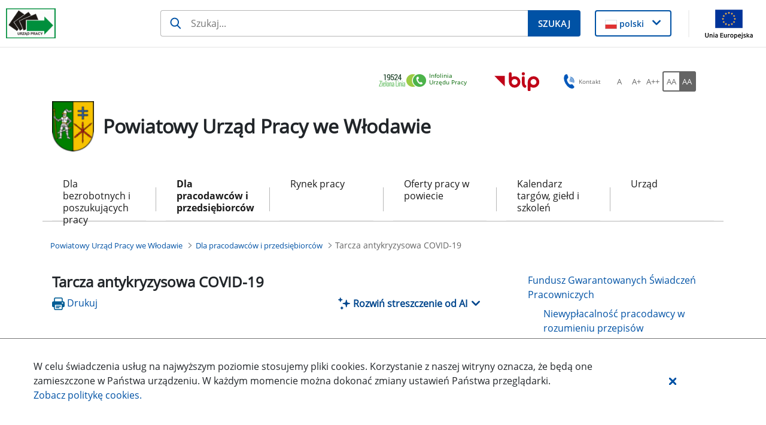

--- FILE ---
content_type: text/html;charset=UTF-8
request_url: https://wlodawa.praca.gov.pl/dla-pracodawcow-i-przedsiebiorcow/tarcza
body_size: 36068
content:
































	
		
			<!DOCTYPE html>































































<html class="ltr" dir="ltr" lang="pl-PL">

<head>
    <title>Tarcza antykryzysowa COVID-19 - Powiatowy Urząd Pracy we Włodawie - Administracja</title>

    <meta content="initial-scale=1.0, width=device-width" name="viewport"/>
































<meta content="text/html; charset=UTF-8" http-equiv="content-type" />












<script type="importmap">{"imports":{"react-dom":"/o/frontend-js-react-web/__liferay__/exports/react-dom.js","@clayui/breadcrumb":"/o/frontend-taglib-clay/__liferay__/exports/@clayui$breadcrumb.js","@clayui/form":"/o/frontend-taglib-clay/__liferay__/exports/@clayui$form.js","@clayui/popover":"/o/frontend-taglib-clay/__liferay__/exports/@clayui$popover.js","@clayui/charts":"/o/frontend-taglib-clay/__liferay__/exports/@clayui$charts.js","@clayui/shared":"/o/frontend-taglib-clay/__liferay__/exports/@clayui$shared.js","@clayui/localized-input":"/o/frontend-taglib-clay/__liferay__/exports/@clayui$localized-input.js","@clayui/modal":"/o/frontend-taglib-clay/__liferay__/exports/@clayui$modal.js","@clayui/empty-state":"/o/frontend-taglib-clay/__liferay__/exports/@clayui$empty-state.js","react":"/o/frontend-js-react-web/__liferay__/exports/react.js","@clayui/color-picker":"/o/frontend-taglib-clay/__liferay__/exports/@clayui$color-picker.js","@clayui/navigation-bar":"/o/frontend-taglib-clay/__liferay__/exports/@clayui$navigation-bar.js","@clayui/pagination":"/o/frontend-taglib-clay/__liferay__/exports/@clayui$pagination.js","@clayui/icon":"/o/frontend-taglib-clay/__liferay__/exports/@clayui$icon.js","@clayui/table":"/o/frontend-taglib-clay/__liferay__/exports/@clayui$table.js","@clayui/autocomplete":"/o/frontend-taglib-clay/__liferay__/exports/@clayui$autocomplete.js","@clayui/slider":"/o/frontend-taglib-clay/__liferay__/exports/@clayui$slider.js","@clayui/management-toolbar":"/o/frontend-taglib-clay/__liferay__/exports/@clayui$management-toolbar.js","@clayui/multi-select":"/o/frontend-taglib-clay/__liferay__/exports/@clayui$multi-select.js","@clayui/nav":"/o/frontend-taglib-clay/__liferay__/exports/@clayui$nav.js","@clayui/time-picker":"/o/frontend-taglib-clay/__liferay__/exports/@clayui$time-picker.js","@clayui/provider":"/o/frontend-taglib-clay/__liferay__/exports/@clayui$provider.js","@clayui/upper-toolbar":"/o/frontend-taglib-clay/__liferay__/exports/@clayui$upper-toolbar.js","@clayui/loading-indicator":"/o/frontend-taglib-clay/__liferay__/exports/@clayui$loading-indicator.js","@clayui/panel":"/o/frontend-taglib-clay/__liferay__/exports/@clayui$panel.js","@clayui/drop-down":"/o/frontend-taglib-clay/__liferay__/exports/@clayui$drop-down.js","@clayui/list":"/o/frontend-taglib-clay/__liferay__/exports/@clayui$list.js","@clayui/date-picker":"/o/frontend-taglib-clay/__liferay__/exports/@clayui$date-picker.js","@clayui/label":"/o/frontend-taglib-clay/__liferay__/exports/@clayui$label.js","@clayui/data-provider":"/o/frontend-taglib-clay/__liferay__/exports/@clayui$data-provider.js","@liferay/frontend-js-api/data-set":"/o/frontend-js-dependencies-web/__liferay__/exports/@liferay$js-api$data-set.js","@clayui/core":"/o/frontend-taglib-clay/__liferay__/exports/@clayui$core.js","@clayui/pagination-bar":"/o/frontend-taglib-clay/__liferay__/exports/@clayui$pagination-bar.js","@clayui/layout":"/o/frontend-taglib-clay/__liferay__/exports/@clayui$layout.js","@clayui/multi-step-nav":"/o/frontend-taglib-clay/__liferay__/exports/@clayui$multi-step-nav.js","@liferay/frontend-js-api":"/o/frontend-js-dependencies-web/__liferay__/exports/@liferay$js-api.js","@clayui/css":"/o/frontend-taglib-clay/__liferay__/exports/@clayui$css.js","@clayui/toolbar":"/o/frontend-taglib-clay/__liferay__/exports/@clayui$toolbar.js","@clayui/alert":"/o/frontend-taglib-clay/__liferay__/exports/@clayui$alert.js","@clayui/badge":"/o/frontend-taglib-clay/__liferay__/exports/@clayui$badge.js","@clayui/link":"/o/frontend-taglib-clay/__liferay__/exports/@clayui$link.js","@clayui/card":"/o/frontend-taglib-clay/__liferay__/exports/@clayui$card.js","@clayui/progress-bar":"/o/frontend-taglib-clay/__liferay__/exports/@clayui$progress-bar.js","@clayui/tooltip":"/o/frontend-taglib-clay/__liferay__/exports/@clayui$tooltip.js","@clayui/button":"/o/frontend-taglib-clay/__liferay__/exports/@clayui$button.js","@clayui/tabs":"/o/frontend-taglib-clay/__liferay__/exports/@clayui$tabs.js","@clayui/sticker":"/o/frontend-taglib-clay/__liferay__/exports/@clayui$sticker.js"},"scopes":{}}</script><script data-senna-track="temporary">var Liferay = window.Liferay || {};Liferay.Icons = Liferay.Icons || {};Liferay.Icons.controlPanelSpritemap = 'https://wlodawa.praca.gov.pl/o/nnk-admin-theme/images/clay/icons.svg';Liferay.Icons.spritemap = 'https://wlodawa.praca.gov.pl/o/labor-office-nnk-theme/images/clay/icons.svg';</script>
<script data-senna-track="permanent" src="/combo?browserId=chrome&minifierType=js&languageId=pl_PL&t=1768883070165&/o/frontend-js-jquery-web/jquery/jquery.min.js&/o/frontend-js-jquery-web/jquery/init.js&/o/frontend-js-jquery-web/jquery/ajax.js&/o/frontend-js-jquery-web/jquery/bootstrap.bundle.min.js&/o/frontend-js-jquery-web/jquery/collapsible_search.js&/o/frontend-js-jquery-web/jquery/fm.js&/o/frontend-js-jquery-web/jquery/form.js&/o/frontend-js-jquery-web/jquery/popper.min.js&/o/frontend-js-jquery-web/jquery/side_navigation.js" type="text/javascript"></script>
<script data-senna-track="permanent" type="text/javascript">window.Liferay = window.Liferay || {}; window.Liferay.CSP = {nonce: ''};</script>
<link data-senna-track="temporary" href="https://wlodawa.praca.gov.pl/dla-pracodawcow-i-przedsiebiorcow/tarcza" rel="canonical" />
<link data-senna-track="temporary" href="https://wlodawa.praca.gov.pl/dla-pracodawcow-i-przedsiebiorcow/tarcza" hreflang="pl-PL" rel="alternate" />
<link data-senna-track="temporary" href="https://wlodawa.praca.gov.pl/dla-pracodawcow-i-przedsiebiorcow/tarcza" hreflang="x-default" rel="alternate" />

<meta property="og:locale" content="pl_PL">
<meta property="og:locale:alternate" content="pl_PL">
<meta property="og:site_name" content="Powiatowy Urząd Pracy we Włodawie">
<meta property="og:title" content="Tarcza antykryzysowa COVID-19 - Powiatowy Urząd Pracy we Włodawie - Administracja">
<meta property="og:type" content="website">
<meta property="og:url" content="https://wlodawa.praca.gov.pl/dla-pracodawcow-i-przedsiebiorcow/tarcza">


<link href="https://wlodawa.praca.gov.pl/o/labor-office-nnk-theme/images/favicon.ico" rel="apple-touch-icon" />
<link href="https://wlodawa.praca.gov.pl/o/labor-office-nnk-theme/images/favicon.ico" rel="icon" />



<link class="lfr-css-file" data-senna-track="temporary" href="https://wlodawa.praca.gov.pl/o/labor-office-nnk-theme/css/clay.css?browserId=chrome&amp;themeId=laborofficennk_WAR_laborofficennktheme&amp;minifierType=css&amp;languageId=pl_PL&amp;t=1768879430000" id="liferayAUICSS" rel="stylesheet" type="text/css" />









	<link href="/combo?browserId=chrome&amp;minifierType=css&amp;themeId=laborofficennk_WAR_laborofficennktheme&amp;languageId=pl_PL&amp;com_liferay_asset_publisher_web_portlet_AssetPublisherPortlet_INSTANCE_IiOBtHiRurb9:%2Fo%2Fasset-publisher-web%2Fcss%2Fmain.css&amp;com_liferay_journal_content_web_portlet_JournalContentPortlet_INSTANCE_footerSlider:%2Fo%2Fjournal-content-web%2Fcss%2Fmain.css&amp;com_liferay_portal_search_web_search_bar_portlet_SearchBarPortlet_INSTANCE_siteSearchId:%2Fo%2Fportal-search-web%2Fcss%2Fmain.css&amp;com_liferay_product_navigation_product_menu_web_portlet_ProductMenuPortlet:%2Fo%2Fproduct-navigation-product-menu-web%2Fcss%2Fmain.css&amp;com_liferay_product_navigation_user_personal_bar_web_portlet_ProductNavigationUserPersonalBarPortlet:%2Fo%2Fproduct-navigation-user-personal-bar-web%2Fcss%2Fmain.css&amp;com_liferay_site_navigation_menu_web_portlet_SiteNavigationMenuPortlet_INSTANCE_4AIJGruCzEsq:%2Fo%2Fsite-navigation-menu-web%2Fcss%2Fmain.css&amp;pl_softiq_nnk_apps_portlets_configurable_header_ConfigurableHeaderPortlet_INSTANCE_headerConfig:%2Fo%2Fpl.softiq.nnk.apps.portlets.configurable.header%2Fcss%2Fmain.css&amp;pl_softiq_nnk_apps_portlets_site_views_counter_SiteViewsCounterPortlet:%2Fo%2Fpl.softiq.nnk.apps.portlets.site.views.counter%2Fcss%2Fmain.css&amp;t=1768879430000" rel="stylesheet" type="text/css"
 data-senna-track="temporary" id="62d44573" />








<script type="text/javascript" data-senna-track="temporary">
	// <![CDATA[
		var Liferay = Liferay || {};

		Liferay.Browser = {
			acceptsGzip: function() {
				return false;
			},

			

			getMajorVersion: function() {
				return 131.0;
			},

			getRevision: function() {
				return '537.36';
			},
			getVersion: function() {
				return '131.0';
			},

			

			isAir: function() {
				return false;
			},
			isChrome: function() {
				return true;
			},
			isEdge: function() {
				return false;
			},
			isFirefox: function() {
				return false;
			},
			isGecko: function() {
				return true;
			},
			isIe: function() {
				return false;
			},
			isIphone: function() {
				return false;
			},
			isLinux: function() {
				return false;
			},
			isMac: function() {
				return true;
			},
			isMobile: function() {
				return false;
			},
			isMozilla: function() {
				return false;
			},
			isOpera: function() {
				return false;
			},
			isRtf: function() {
				return true;
			},
			isSafari: function() {
				return true;
			},
			isSun: function() {
				return false;
			},
			isWebKit: function() {
				return true;
			},
			isWindows: function() {
				return false;
			}
		};

		Liferay.Data = Liferay.Data || {};

		Liferay.Data.ICONS_INLINE_SVG = true;

		Liferay.Data.NAV_SELECTOR = '#navigation';

		Liferay.Data.NAV_SELECTOR_MOBILE = '#navigationCollapse';

		Liferay.Data.isCustomizationView = function() {
			return false;
		};

		Liferay.Data.notices = [
			
		];

		(function () {
			var available = {};

			var direction = {};

			

				available['pl_PL'] = 'polski\x20\x28Polska\x29';
				direction['pl_PL'] = 'ltr';

			

			Liferay.Language = {
				available,
				direction,
				get: function(key) {
					return key;
				}
			};
		})();

		var featureFlags = {"LPD-11018":false,"LPS-193884":false,"LPS-178642":false,"LPS-193005":false,"LPS-187284":false,"LPS-187285":false,"LPS-114786":false,"LPS-192957":false,"COMMERCE-8087":false,"LRAC-10757":false,"LPS-180090":false,"LPS-170809":false,"LPS-178052":false,"LPS-189856":false,"LPS-187436":false,"LPS-182184":false,"LPS-185892":false,"LPS-186620":false,"COMMERCE-12754":false,"LPS-184404":false,"LPS-180328":false,"LPS-198183":false,"LPS-171364":false,"LPS-153714":false,"LPS-96845":false,"LPS-170670":false,"LPS-141392":false,"LPS-169981":false,"LPD-15804":false,"LPS-153839":false,"LPS-200135":false,"LPS-187793":false,"LPS-177027":false,"LPD-10793":false,"COMMERCE-12192":false,"LPD-11003":false,"LPS-196768":false,"LPS-196724":false,"LPS-196847":false,"LPS-163118":false,"LPS-114700":false,"LPS-135430":false,"LPS-134060":false,"LPS-164563":false,"LPS-122920":false,"LPS-203351":false,"LPS-194395":false,"LPD-6368":false,"LPD-10701":false,"LPS-202104":false,"COMMERCE-9599":false,"LPS-187142":false,"LPD-15596":false,"LPS-198959":false,"LPS-196935":true,"LPS-187854":false,"LPS-176691":false,"LPS-197909":false,"LPS-202534":false,"COMMERCE-8949":false,"COMMERCE-11922":false,"LPS-194362":false,"LPS-165481":false,"LPS-153813":false,"LPS-174455":false,"LPD-10735":false,"COMMERCE-13024":false,"LPS-194763":false,"LPS-165482":false,"LPS-193551":false,"LPS-197477":false,"LPS-174816":false,"LPS-186360":false,"LPS-153332":false,"COMMERCE-12170":false,"LPS-179669":false,"LPS-174417":false,"LPS-183882":false,"LPS-155284":false,"LRAC-15017":false,"LPS-200108":false,"LPS-159643":false,"LPS-161033":false,"LPS-164948":false,"LPS-186870":false,"LPS-186871":false,"LPS-188058":false,"LPS-129412":false,"LPS-166126":false,"LPS-169837":false};

		Liferay.FeatureFlags = Object.keys(featureFlags).reduce(
			(acc, key) => ({
				...acc, [key]: featureFlags[key] === 'true' || featureFlags[key] === true
			}), {}
		);

		Liferay.PortletKeys = {
			DOCUMENT_LIBRARY: 'com_liferay_document_library_web_portlet_DLPortlet',
			DYNAMIC_DATA_MAPPING: 'com_liferay_dynamic_data_mapping_web_portlet_DDMPortlet',
			ITEM_SELECTOR: 'com_liferay_item_selector_web_portlet_ItemSelectorPortlet'
		};

		Liferay.PropsValues = {
			JAVASCRIPT_SINGLE_PAGE_APPLICATION_TIMEOUT: 0,
			UPLOAD_SERVLET_REQUEST_IMPL_MAX_SIZE: 52428800
		};

		Liferay.ThemeDisplay = {

			

			
				getLayoutId: function() {
					return '247';
				},

				

				getLayoutRelativeControlPanelURL: function() {
					return '/group/powiatowy-urzad-pracy-we-wlodawie/~/control_panel/manage';
				},

				getLayoutRelativeURL: function() {
					return '/dla-pracodawcow-i-przedsiebiorcow/tarcza';
				},
				getLayoutURL: function() {
					return 'https://wlodawa.praca.gov.pl/dla-pracodawcow-i-przedsiebiorcow/tarcza';
				},
				getParentLayoutId: function() {
					return '3';
				},
				isControlPanel: function() {
					return false;
				},
				isPrivateLayout: function() {
					return 'false';
				},
				isVirtualLayout: function() {
					return false;
				},
			

			getBCP47LanguageId: function() {
				return 'pl-PL';
			},
			getCanonicalURL: function() {

				

				return 'https\x3a\x2f\x2fwlodawa\x2epraca\x2egov\x2epl\x2fdla-pracodawcow-i-przedsiebiorcow\x2ftarcza';
			},
			getCDNBaseURL: function() {
				return 'https://wlodawa.praca.gov.pl';
			},
			getCDNDynamicResourcesHost: function() {
				return '';
			},
			getCDNHost: function() {
				return '';
			},
			getCompanyGroupId: function() {
				return '10240';
			},
			getCompanyId: function() {
				return '10202';
			},
			getDefaultLanguageId: function() {
				return 'pl_PL';
			},
			getDoAsUserIdEncoded: function() {
				return '';
			},
			getLanguageId: function() {
				return 'pl_PL';
			},
			getParentGroupId: function() {
				return '1790636';
			},
			getPathContext: function() {
				return '';
			},
			getPathImage: function() {
				return '/image';
			},
			getPathJavaScript: function() {
				return '/o/frontend-js-web';
			},
			getPathMain: function() {
				return '/c';
			},
			getPathThemeImages: function() {
				return 'https://wlodawa.praca.gov.pl/o/labor-office-nnk-theme/images';
			},
			getPathThemeRoot: function() {
				return '/o/labor-office-nnk-theme';
			},
			getPlid: function() {
				return '11908812';
			},
			getPortalURL: function() {
				return 'https://wlodawa.praca.gov.pl';
			},
			getRealUserId: function() {
				return '10206';
			},
			getRemoteAddr: function() {
				return '10.42.4.46';
			},
			getRemoteHost: function() {
				return '10.42.4.46';
			},
			getScopeGroupId: function() {
				return '1790636';
			},
			getScopeGroupIdOrLiveGroupId: function() {
				return '1790636';
			},
			getSessionId: function() {
				return '';
			},
			getSiteAdminURL: function() {
				return 'https://wlodawa.praca.gov.pl/group/powiatowy-urzad-pracy-we-wlodawie/~/control_panel/manage?p_p_lifecycle=0&p_p_state=maximized&p_p_mode=view';
			},
			getSiteGroupId: function() {
				return '1790636';
			},
			getURLControlPanel: function() {
				return '/group/control_panel?refererPlid=11908812';
			},
			getURLHome: function() {
				return 'https\x3a\x2f\x2fwlodawa\x2epraca\x2egov\x2epl\x2fstrona-glowna';
			},
			getUserEmailAddress: function() {
				return '';
			},
			getUserId: function() {
				return '10206';
			},
			getUserName: function() {
				return '';
			},
			isAddSessionIdToURL: function() {
				return false;
			},
			isImpersonated: function() {
				return false;
			},
			isSignedIn: function() {
				return false;
			},

			isStagedPortlet: function() {
				
					
						return false;
					
				
			},

			isStateExclusive: function() {
				return false;
			},
			isStateMaximized: function() {
				return false;
			},
			isStatePopUp: function() {
				return false;
			}
		};

		var themeDisplay = Liferay.ThemeDisplay;

		Liferay.AUI = {

			

			getCombine: function() {
				return true;
			},
			getComboPath: function() {
				return '/combo/?browserId=chrome&minifierType=&languageId=pl_PL&t=1768882991398&';
			},
			getDateFormat: function() {
				return '%d.%m.%Y';
			},
			getEditorCKEditorPath: function() {
				return '/o/frontend-editor-ckeditor-web';
			},
			getFilter: function() {
				var filter = 'raw';

				
					
						filter = 'min';
					
					

				return filter;
			},
			getFilterConfig: function() {
				var instance = this;

				var filterConfig = null;

				if (!instance.getCombine()) {
					filterConfig = {
						replaceStr: '.js' + instance.getStaticResourceURLParams(),
						searchExp: '\\.js$'
					};
				}

				return filterConfig;
			},
			getJavaScriptRootPath: function() {
				return '/o/frontend-js-web';
			},
			getPortletRootPath: function() {
				return '/html/portlet';
			},
			getStaticResourceURLParams: function() {
				return '?browserId=chrome&minifierType=&languageId=pl_PL&t=1768882991398';
			}
		};

		Liferay.authToken = 'QsgRPp9n';

		

		Liferay.currentURL = '\x2fdla-pracodawcow-i-przedsiebiorcow\x2ftarcza';
		Liferay.currentURLEncoded = '\x252Fdla-pracodawcow-i-przedsiebiorcow\x252Ftarcza';
	// ]]>
</script>

<script data-senna-track="temporary" type="text/javascript">window.__CONFIG__= {basePath: '',combine: true, defaultURLParams: null, explainResolutions: false, exposeGlobal: false, logLevel: 'warn', moduleType: 'module', namespace:'Liferay', nonce: '', reportMismatchedAnonymousModules: 'warn', resolvePath: '/o/js_resolve_modules', url: '/combo/?browserId=chrome&minifierType=js&languageId=pl_PL&t=1768882991398&', waitTimeout: 60000};</script><script data-senna-track="permanent" src="/o/frontend-js-loader-modules-extender/loader.js?&mac=9WaMmhziBCkScHZwrrVcOR7VZF4=&browserId=chrome&languageId=pl_PL&minifierType=js" type="text/javascript"></script><script data-senna-track="permanent" src="/combo?browserId=chrome&minifierType=js&languageId=pl_PL&t=1768882991398&/o/frontend-js-aui-web/aui/aui/aui-min.js&/o/frontend-js-aui-web/liferay/modules.js&/o/frontend-js-aui-web/liferay/aui_sandbox.js&/o/frontend-js-aui-web/aui/attribute-base/attribute-base-min.js&/o/frontend-js-aui-web/aui/attribute-complex/attribute-complex-min.js&/o/frontend-js-aui-web/aui/attribute-core/attribute-core-min.js&/o/frontend-js-aui-web/aui/attribute-observable/attribute-observable-min.js&/o/frontend-js-aui-web/aui/attribute-extras/attribute-extras-min.js&/o/frontend-js-aui-web/aui/event-custom-base/event-custom-base-min.js&/o/frontend-js-aui-web/aui/event-custom-complex/event-custom-complex-min.js&/o/frontend-js-aui-web/aui/oop/oop-min.js&/o/frontend-js-aui-web/aui/aui-base-lang/aui-base-lang-min.js&/o/frontend-js-aui-web/liferay/dependency.js&/o/frontend-js-aui-web/liferay/util.js&/o/frontend-js-web/liferay/dom_task_runner.js&/o/frontend-js-web/liferay/events.js&/o/frontend-js-web/liferay/lazy_load.js&/o/frontend-js-web/liferay/liferay.js&/o/frontend-js-web/liferay/global.bundle.js&/o/frontend-js-web/liferay/portlet.js&/o/frontend-js-web/liferay/workflow.js&/o/oauth2-provider-web/js/liferay.js" type="text/javascript"></script>
<script data-senna-track="temporary" type="text/javascript">window.Liferay = Liferay || {}; window.Liferay.OAuth2 = {getAuthorizeURL: function() {return 'https://wlodawa.praca.gov.pl/o/oauth2/authorize';}, getBuiltInRedirectURL: function() {return 'https://wlodawa.praca.gov.pl/o/oauth2/redirect';}, getIntrospectURL: function() { return 'https://wlodawa.praca.gov.pl/o/oauth2/introspect';}, getTokenURL: function() {return 'https://wlodawa.praca.gov.pl/o/oauth2/token';}, getUserAgentApplication: function(externalReferenceCode) {return Liferay.OAuth2._userAgentApplications[externalReferenceCode];}, _userAgentApplications: {}}</script><script data-senna-track="temporary" type="text/javascript">try {var MODULE_MAIN='@liferay/document-library-web@6.0.176/document_library/js/index';var MODULE_PATH='/o/document-library-web';AUI().applyConfig({groups:{dl:{base:MODULE_PATH+"/document_library/js/legacy/",combine:Liferay.AUI.getCombine(),filter:Liferay.AUI.getFilterConfig(),modules:{"document-library-upload-component":{path:"DocumentLibraryUpload.js",requires:["aui-component","aui-data-set-deprecated","aui-overlay-manager-deprecated","aui-overlay-mask-deprecated","aui-parse-content","aui-progressbar","aui-template-deprecated","liferay-search-container","querystring-parse-simple","uploader"]}},root:MODULE_PATH+"/document_library/js/legacy/"}}});
} catch(error) {console.error(error);}try {var MODULE_MAIN='exportimport-web@5.0.82/index';var MODULE_PATH='/o/exportimport-web';AUI().applyConfig({groups:{exportimportweb:{base:MODULE_PATH+"/",combine:Liferay.AUI.getCombine(),filter:Liferay.AUI.getFilterConfig(),modules:{"liferay-export-import-export-import":{path:"js/main.js",requires:["aui-datatype","aui-dialog-iframe-deprecated","aui-modal","aui-parse-content","aui-toggler","liferay-portlet-base","liferay-util-window"]}},root:MODULE_PATH+"/"}}});
} catch(error) {console.error(error);}try {var MODULE_MAIN='portal-search-web@6.0.126/index';var MODULE_PATH='/o/portal-search-web';AUI().applyConfig({groups:{search:{base:MODULE_PATH+"/js/",combine:Liferay.AUI.getCombine(),filter:Liferay.AUI.getFilterConfig(),modules:{"liferay-search-custom-filter":{path:"custom_filter.js",requires:[]},"liferay-search-date-facet":{path:"date_facet.js",requires:["aui-form-validator","liferay-search-facet-util"]},"liferay-search-facet-util":{path:"facet_util.js",requires:[]},"liferay-search-modified-facet":{path:"modified_facet.js",requires:["aui-form-validator","liferay-search-facet-util"]},"liferay-search-sort-configuration":{path:"sort_configuration.js",requires:["aui-node"]},"liferay-search-sort-util":{path:"sort_util.js",requires:[]}},root:MODULE_PATH+"/js/"}}});
} catch(error) {console.error(error);}try {var MODULE_MAIN='frontend-editor-alloyeditor-web@5.0.45/index';var MODULE_PATH='/o/frontend-editor-alloyeditor-web';AUI().applyConfig({groups:{alloyeditor:{base:MODULE_PATH+"/js/",combine:Liferay.AUI.getCombine(),filter:Liferay.AUI.getFilterConfig(),modules:{"liferay-alloy-editor":{path:"alloyeditor.js",requires:["aui-component","liferay-portlet-base","timers"]},"liferay-alloy-editor-source":{path:"alloyeditor_source.js",requires:["aui-debounce","liferay-fullscreen-source-editor","liferay-source-editor","plugin"]}},root:MODULE_PATH+"/js/"}}});
} catch(error) {console.error(error);}try {var MODULE_MAIN='@liferay/frontend-js-state-web@1.0.19/index';var MODULE_PATH='/o/frontend-js-state-web';AUI().applyConfig({groups:{state:{mainModule:MODULE_MAIN}}});
} catch(error) {console.error(error);}try {var MODULE_MAIN='@liferay/frontend-js-react-web@5.0.36/index';var MODULE_PATH='/o/frontend-js-react-web';AUI().applyConfig({groups:{react:{mainModule:MODULE_MAIN}}});
} catch(error) {console.error(error);}try {var MODULE_MAIN='frontend-js-components-web@2.0.62/index';var MODULE_PATH='/o/frontend-js-components-web';AUI().applyConfig({groups:{components:{mainModule:MODULE_MAIN}}});
} catch(error) {console.error(error);}try {var MODULE_MAIN='calendar-web@5.0.88/index';var MODULE_PATH='/o/calendar-web';AUI().applyConfig({groups:{calendar:{base:MODULE_PATH+"/js/",combine:Liferay.AUI.getCombine(),filter:Liferay.AUI.getFilterConfig(),modules:{"liferay-calendar-a11y":{path:"calendar_a11y.js",requires:["calendar"]},"liferay-calendar-container":{path:"calendar_container.js",requires:["aui-alert","aui-base","aui-component","liferay-portlet-base"]},"liferay-calendar-date-picker-sanitizer":{path:"date_picker_sanitizer.js",requires:["aui-base"]},"liferay-calendar-interval-selector":{path:"interval_selector.js",requires:["aui-base","liferay-portlet-base"]},"liferay-calendar-interval-selector-scheduler-event-link":{path:"interval_selector_scheduler_event_link.js",requires:["aui-base","liferay-portlet-base"]},"liferay-calendar-list":{path:"calendar_list.js",requires:["aui-template-deprecated","liferay-scheduler"]},"liferay-calendar-message-util":{path:"message_util.js",requires:["liferay-util-window"]},"liferay-calendar-recurrence-converter":{path:"recurrence_converter.js",requires:[]},"liferay-calendar-recurrence-dialog":{path:"recurrence.js",requires:["aui-base","liferay-calendar-recurrence-util"]},"liferay-calendar-recurrence-util":{path:"recurrence_util.js",requires:["aui-base","liferay-util-window"]},"liferay-calendar-reminders":{path:"calendar_reminders.js",requires:["aui-base"]},"liferay-calendar-remote-services":{path:"remote_services.js",requires:["aui-base","aui-component","liferay-calendar-util","liferay-portlet-base"]},"liferay-calendar-session-listener":{path:"session_listener.js",requires:["aui-base","liferay-scheduler"]},"liferay-calendar-simple-color-picker":{path:"simple_color_picker.js",requires:["aui-base","aui-template-deprecated"]},"liferay-calendar-simple-menu":{path:"simple_menu.js",requires:["aui-base","aui-template-deprecated","event-outside","event-touch","widget-modality","widget-position","widget-position-align","widget-position-constrain","widget-stack","widget-stdmod"]},"liferay-calendar-util":{path:"calendar_util.js",requires:["aui-datatype","aui-io","aui-scheduler","aui-toolbar","autocomplete","autocomplete-highlighters"]},"liferay-scheduler":{path:"scheduler.js",requires:["async-queue","aui-datatype","aui-scheduler","dd-plugin","liferay-calendar-a11y","liferay-calendar-message-util","liferay-calendar-recurrence-converter","liferay-calendar-recurrence-util","liferay-calendar-util","liferay-scheduler-event-recorder","liferay-scheduler-models","promise","resize-plugin"]},"liferay-scheduler-event-recorder":{path:"scheduler_event_recorder.js",requires:["dd-plugin","liferay-calendar-util","resize-plugin"]},"liferay-scheduler-models":{path:"scheduler_models.js",requires:["aui-datatype","dd-plugin","liferay-calendar-util"]}},root:MODULE_PATH+"/js/"}}});
} catch(error) {console.error(error);}try {var MODULE_MAIN='contacts-web@5.0.56/index';var MODULE_PATH='/o/contacts-web';AUI().applyConfig({groups:{contactscenter:{base:MODULE_PATH+"/js/",combine:Liferay.AUI.getCombine(),filter:Liferay.AUI.getFilterConfig(),modules:{"liferay-contacts-center":{path:"main.js",requires:["aui-io-plugin-deprecated","aui-toolbar","autocomplete-base","datasource-io","json-parse","liferay-portlet-base","liferay-util-window"]}},root:MODULE_PATH+"/js/"}}});
} catch(error) {console.error(error);}try {var MODULE_MAIN='staging-processes-web@5.0.54/index';var MODULE_PATH='/o/staging-processes-web';AUI().applyConfig({groups:{stagingprocessesweb:{base:MODULE_PATH+"/",combine:Liferay.AUI.getCombine(),filter:Liferay.AUI.getFilterConfig(),modules:{"liferay-staging-processes-export-import":{path:"js/main.js",requires:["aui-datatype","aui-dialog-iframe-deprecated","aui-modal","aui-parse-content","aui-toggler","liferay-portlet-base","liferay-util-window"]}},root:MODULE_PATH+"/"}}});
} catch(error) {console.error(error);}try {var MODULE_MAIN='dynamic-data-mapping-web@5.0.99/index';var MODULE_PATH='/o/dynamic-data-mapping-web';!function(){const a=Liferay.AUI;AUI().applyConfig({groups:{ddm:{base:MODULE_PATH+"/js/",combine:Liferay.AUI.getCombine(),filter:a.getFilterConfig(),modules:{"liferay-ddm-form":{path:"ddm_form.js",requires:["aui-base","aui-datatable","aui-datatype","aui-image-viewer","aui-parse-content","aui-set","aui-sortable-list","json","liferay-form","liferay-map-base","liferay-translation-manager","liferay-util-window"]},"liferay-portlet-dynamic-data-mapping":{condition:{trigger:"liferay-document-library"},path:"main.js",requires:["arraysort","aui-form-builder-deprecated","aui-form-validator","aui-map","aui-text-unicode","json","liferay-menu","liferay-translation-manager","liferay-util-window","text"]},"liferay-portlet-dynamic-data-mapping-custom-fields":{condition:{trigger:"liferay-document-library"},path:"custom_fields.js",requires:["liferay-portlet-dynamic-data-mapping"]}},root:MODULE_PATH+"/js/"}}})}();
} catch(error) {console.error(error);}</script>




<script type="text/javascript" data-senna-track="temporary">
	// <![CDATA[
		
			
				
		

		
	// ]]>
</script>





	
		

			

			
		
		



	
		

			

			
		
		



	
		

			

			
		
	












	



















<link class="lfr-css-file" data-senna-track="temporary" href="https://wlodawa.praca.gov.pl/o/labor-office-nnk-theme/css/main.css?browserId=chrome&amp;themeId=laborofficennk_WAR_laborofficennktheme&amp;minifierType=css&amp;languageId=pl_PL&amp;t=1768879430000" id="liferayThemeCSS" rel="stylesheet" type="text/css" />








	<style data-senna-track="temporary" type="text/css">

		

			

				

					

#p_p_id_com_liferay_asset_publisher_web_portlet_AssetPublisherPortlet_INSTANCE_IiOBtHiRurb9_ .portlet-content {

}




				

			

		

			

				

					

#p_p_id_com_liferay_asset_publisher_web_portlet_RelatedAssetsPortlet_INSTANCE_cfQSemjmFjB1_ .portlet-content {

}




				

			

		

			

		

			

		

			

		

			

		

			

		

			

				

					

#p_p_id_com_liferay_site_navigation_menu_web_portlet_SiteNavigationMenuPortlet_INSTANCE_4AIJGruCzEsq_ .portlet-content {

}




				

			

		

			

		

			

		

			

		

	</style>


<style data-senna-track="temporary" type="text/css">
</style>
<script type="text/javascript">
Liferay.on(
	'ddmFieldBlur', function(event) {
		if (window.Analytics) {
			Analytics.send(
				'fieldBlurred',
				'Form',
				{
					fieldName: event.fieldName,
					focusDuration: event.focusDuration,
					formId: event.formId,
					formPageTitle: event.formPageTitle,
					page: event.page,
					title: event.title
				}
			);
		}
	}
);

Liferay.on(
	'ddmFieldFocus', function(event) {
		if (window.Analytics) {
			Analytics.send(
				'fieldFocused',
				'Form',
				{
					fieldName: event.fieldName,
					formId: event.formId,
					formPageTitle: event.formPageTitle,
					page: event.page,
					title:event.title
				}
			);
		}
	}
);

Liferay.on(
	'ddmFormPageShow', function(event) {
		if (window.Analytics) {
			Analytics.send(
				'pageViewed',
				'Form',
				{
					formId: event.formId,
					formPageTitle: event.formPageTitle,
					page: event.page,
					title: event.title
				}
			);
		}
	}
);

Liferay.on(
	'ddmFormSubmit', function(event) {
		if (window.Analytics) {
			Analytics.send(
				'formSubmitted',
				'Form',
				{
					formId: event.formId,
					title: event.title
				}
			);
		}
	}
);

Liferay.on(
	'ddmFormView', function(event) {
		if (window.Analytics) {
			Analytics.send(
				'formViewed',
				'Form',
				{
					formId: event.formId,
					title: event.title
				}
			);
		}
	}
);

</script><script>

</script>

































<script type="text/javascript" data-senna-track="temporary">
	if (window.Analytics) {
		window._com_liferay_document_library_analytics_isViewFileEntry = false;
	}
</script>




    <script src="/o/nnk-theme/js/vendor/owl.carousel.min.js" type="text/javascript"></script>

    <script src="/o/nnk-theme/js/vendor/js.cookie.min.js" type="text/javascript"></script>

    <link href="/o/nnk-theme/images/favicons/default/favicon.ico" rel="Shortcut Icon">

    <script src="/o/nnk-theme/js/vendor/lightbox.js" type="text/javascript"></script>

    <script src="/o/nnk-theme/js/minify/modules.js"></script>

</head>

<body class="chrome controls-visible nnk-color-scheme-default yui3-skin-sam signed-out public-page organization-site ">
<div class="body-cover">
    <div class="page-container">














































	<nav aria-label="Szybkie linki" class="bg-dark cadmin quick-access-nav text-center text-white" id="crgd_quickAccessNav">
		
			
				<a class="d-block p-2 sr-only sr-only-focusable text-reset" href="#main-content">
		Przejdź do zawartości
	</a>
			
			
	</nav>











































































        <div class="nnk-theme" id="wrapper">
<div class="govpl cookie-bar-container cookie-bar-hide">
    <div class="main-container container">
        <div class="row">
            <div class="message-container">
                <p>W celu świadczenia usług na najwyższym poziomie stosujemy pliki <span lang='en'>cookies</span>. Korzystanie z naszej witryny oznacza, że będą one zamieszczone w Państwa urządzeniu. W każdym momencie można dokonać zmiany ustawień Państwa przeglądarki. <a id='cookie-bar-link' class='cookie-link' href='/polityka-plikow-cookies' >Zobacz politykę <span lang='en'>cookies</span>.</a></p>
            </div>
            <div
              class="cookiebar-close"
              role="button"
              tabindex="0"
              title="Zamknij"
              aria-label="Zamknij"
            >
            </div>
        </div>
    </div>
    <script>
        if(jQuery){
            cookieBar.startModule();
        }
    </script>
</div>

            <header id="banner" role="banner">
                <div id="bg-center">&nbsp;</div>
                <div id="bg-right">&nbsp;</div>
                <div id="bg-left">&nbsp;</div>

<div id="heading" class="section-heading">

    <h1 class="sr-only">Tarcza antykryzysowa COVID-19 - Powiatowy Urząd Pracy we Włodawie</h1>

    <div class="main-container container">
        <div class="row govpl nnk-main-container">
            <nav class="govpl__top-bar container-fluid">

                <div class="govpl__header-left">
                    <div class="govpl__logo">
                        <a href="https://wlodawa.praca.gov.pl"
                           title="Strona główna - Powiatowy Urząd Pracy we Włodawie"
                        >
                            <img
                                    src="/o/nnk-theme/images/logos/Urzad-Pracy-logo.jpg"
                                    alt="Logo urzędu Pracy"
                                    height="50">
                        </a>

                    </div>
                </div>

                <div id="accessibility-header-menu" class="accessibility-header-container">
                  <nav class="accessibility-header-menu">
                    <a href="#unit-menu">Przejdź do menu</a>
                    <a href="#content">Przejdź do zawartości</a>
                    <a href="#page-footer">Przejdź do stopki</a>
                  </nav>
                </div>

                <div class="govpl__header-right">
                    <style type="text/css">
                        .search-form input::placeholder:before {
                            content: "Szukaj usługi, informacji";
                        }
                        .search-form .portlet-content button:before {
                            content: "SZUKAJ";
                        }
                    </style>
                    <div class="govpl__search-input search-form col">
                        <div class="govpl__search" role="search">







































































	

	<div class="portlet-boundary portlet-boundary_com_liferay_portal_search_web_search_bar_portlet_SearchBarPortlet_  portlet-static portlet-static-end portlet-barebone portlet-search-bar " id="p_p_id_com_liferay_portal_search_web_search_bar_portlet_SearchBarPortlet_INSTANCE_siteSearchId_">
		<span id="p_com_liferay_portal_search_web_search_bar_portlet_SearchBarPortlet_INSTANCE_siteSearchId"></span>




	

	
		
			


































	
		

<section class="portlet" id="portlet_com_liferay_portal_search_web_search_bar_portlet_SearchBarPortlet_INSTANCE_siteSearchId">


    <div class="portlet-content">

        <div class="autofit-float autofit-row portlet-header">
            <div class="autofit-col autofit-col-expand">
                    <a class="portlet-title-text">Pasek wyszukiwania</a>
            </div>

            <div class="autofit-col autofit-col-end">
                <div class="autofit-section">
                </div>
            </div>
        </div>

        
			<div class=" portlet-content-container">
				


	<div class="portlet-body">



	
		
			
				
					







































	

	








	

				

				
					
						


	

		


















	
	
		























































<form action="https://wlodawa.praca.gov.pl/wyniki-wyszukiwania" class="form  " data-fm-namespace="_com_liferay_portal_search_web_search_bar_portlet_SearchBarPortlet_INSTANCE_siteSearchId_" id="_com_liferay_portal_search_web_search_bar_portlet_SearchBarPortlet_INSTANCE_siteSearchId_fm" method="get" name="_com_liferay_portal_search_web_search_bar_portlet_SearchBarPortlet_INSTANCE_siteSearchId_fm" >
	

	


































































	

		

		
			
				<input  class="field form-control"  id="_com_liferay_portal_search_web_search_bar_portlet_SearchBarPortlet_INSTANCE_siteSearchId_formDate"    name="_com_liferay_portal_search_web_search_bar_portlet_SearchBarPortlet_INSTANCE_siteSearchId_formDate"     type="hidden" value="1768919976601"   />
			
		

		
	









			

			

			





































				
					
						<div id="_com_liferay_portal_search_web_search_bar_portlet_SearchBarPortlet_INSTANCE_siteSearchId_reactSearchBar">
							<div id="pfup"></div><script>
Liferay.Loader.require(
'portal-template-react-renderer-impl@5.0.13',
'portal-search-web@6.0.126/js/components/SearchBar',
function(indexpfup, renderFunctionpfup) {
try {
(function() {
indexpfup.render(renderFunctionpfup.default, {"isSearchExperiencesSupported":true,"letUserChooseScope":false,"componentId":null,"keywords":"","selectedEverythingSearchScope":false,"scopeParameterStringEverything":"everything","locale":{"ISO3Country":"POL","ISO3Language":"pol","country":"PL","displayCountry":"Poland","displayLanguage":"Polish","displayName":"Polish (Poland)","displayScript":"","displayVariant":"","extensionKeys":[],"language":"pl","script":"","unicodeLocaleAttributes":[],"unicodeLocaleKeys":[],"variant":""},"suggestionsDisplayThreshold":3,"isDXP":false,"scopeParameterStringCurrentSite":"this-site","suggestionsContributorConfiguration":"[{\"contributorName\":\"basic\",\"displayGroupName\":\"suggestions\",\"size\":5}]","destinationFriendlyURL":"\/wyniki-wyszukiwania","emptySearchEnabled":false,"scopeParameterName":"scope","keywordsParameterName":"q","portletId":"com_liferay_portal_search_web_search_bar_portlet_SearchBarPortlet_INSTANCE_siteSearchId","paginationStartParameterName":"","searchURL":"https:\/\/wlodawa.praca.gov.pl\/wyniki-wyszukiwania","suggestionsURL":"\/o\/portal-search-rest\/v1.0\/suggestions","portletNamespace":"_com_liferay_portal_search_web_search_bar_portlet_SearchBarPortlet_INSTANCE_siteSearchId_"}, 'pfup');
})();
} catch (err) {
	console.error(err);
}
});

</script>
						</div>
					
					
				
			
		





















































	

	
</form>



<script>
AUI().use(
  'liferay-form',
function(A) {
(function() {
var $ = AUI.$;var _ = AUI._;
	Liferay.Form.register(
		{
			id: '_com_liferay_portal_search_web_search_bar_portlet_SearchBarPortlet_INSTANCE_siteSearchId_fm'

			
				, fieldRules: [

					

				]
			

			

			, validateOnBlur: true
		}
	);

	var onDestroyPortlet = function(event) {
		if (event.portletId === 'com_liferay_portal_search_web_search_bar_portlet_SearchBarPortlet_INSTANCE_siteSearchId') {
			delete Liferay.Form._INSTANCES['_com_liferay_portal_search_web_search_bar_portlet_SearchBarPortlet_INSTANCE_siteSearchId_fm'];
		}
	};

	Liferay.on('destroyPortlet', onDestroyPortlet);

	

	Liferay.fire(
		'_com_liferay_portal_search_web_search_bar_portlet_SearchBarPortlet_INSTANCE_siteSearchId_formReady',
		{
			formName: '_com_liferay_portal_search_web_search_bar_portlet_SearchBarPortlet_INSTANCE_siteSearchId_fm'
		}
	);
})();
});

</script>

		<script>
Liferay.Loader.require(
'portal-search-web@6.0.126/js/SearchBar',
function(SearchBar) {
try {
(function() {
Liferay.component('__UNNAMED_COMPONENT__2d0ef074-c18e-9c57-c088-f28b5d7e5ab0', new SearchBar.default({"spritemap":"https:\/\/wlodawa.praca.gov.pl\/o\/labor-office-nnk-theme\/images\/clay\/icons.svg","namespace":"_com_liferay_portal_search_web_search_bar_portlet_SearchBarPortlet_INSTANCE_siteSearchId_"}), { destroyOnNavigate: true, portletId: 'com_liferay_portal_search_web_search_bar_portlet_SearchBarPortlet_INSTANCE_siteSearchId'});
})();
} catch (err) {
	console.error(err);
}
});

</script>
	


	
	
					
				
			
		
	
	


	</div>

			</div>
		
    </div>
</section>
	

		
		







	</div>






                        </div>
                    </div>

                    <div class="translate  d-none d-lg-block">
<div class="language-switcher govpl__button btn btn-secondary">
    <a href="javascript:void(0)" class="language-selected notranslate">
        <span class="language-default">
            <img width="20px" alt="" src="/o/nnk-theme/images/flags/pl.svg">
polski        </span>
        <span class="language-changed">
            <img width="20px" alt="" src="/o/nnk-theme/images/flags/pl.svg">
polski        </span>
    </a>
    <ul class="language-switcher-container">
                <li>
                    <a class="language-option notranslate"
                        hreflang="en" href="javascript:void(0)">
angielski                    </a>
                </li>
                <li>
                    <a class="language-option notranslate"
                        hreflang="uk" href="javascript:void(0)">
ukraiński                    </a>
                </li>
                <li>
                    <a class="language-option notranslate"
                        hreflang="ru" href="javascript:void(0)">
rosyjski                    </a>
                </li>
                <li>
                    <a class="language-option notranslate"
                        hreflang="be" href="javascript:void(0)">
białoruski                    </a>
                </li>
    </ul>
</div>


<script>
    function googleTranslateElementInit() {
        new google.translate.TranslateElement({
            pageLanguage: 'pl'
            }, 'google_translate_element');
        $("#google_translate_element .dummy").hide();
    }
    var scriptUrl = '//translate.google.com/translate_a/element.js?cb=googleTranslateElementInit';
    jQuery.getScript( scriptUrl, function( data, textStatus, jqxhr ) { });
</script>
                    </div>

                    <span class="govpl__separator"></span>

                    <div class="govpl__eu-logo">
                        <img src="/o/nnk-theme/images/logos/ue-logo-color.png"
                                alt="Unia Europejska">
                    </div>

                </div>

            </nav>
            <div class="govpl__search-input search-form container-fluid">
                <div class="govpl__search govpl__search-mobile" role="search">







































































	

	<div class="portlet-boundary portlet-boundary_com_liferay_portal_search_web_search_bar_portlet_SearchBarPortlet_  portlet-static portlet-static-end portlet-barebone portlet-search-bar " id="p_p_id_com_liferay_portal_search_web_search_bar_portlet_SearchBarPortlet_INSTANCE_siteSearchId_">
		<span id="p_com_liferay_portal_search_web_search_bar_portlet_SearchBarPortlet_INSTANCE_siteSearchId"></span>




	

	
		
			


































	
		

<section class="portlet" id="portlet_com_liferay_portal_search_web_search_bar_portlet_SearchBarPortlet_INSTANCE_siteSearchId">


    <div class="portlet-content">

        <div class="autofit-float autofit-row portlet-header">
            <div class="autofit-col autofit-col-expand">
                    <a class="portlet-title-text">Pasek wyszukiwania</a>
            </div>

            <div class="autofit-col autofit-col-end">
                <div class="autofit-section">
                </div>
            </div>
        </div>

        
			<div class=" portlet-content-container">
				


	<div class="portlet-body">



	
		
			
				
					







































	

	








	

				

				
					
						


	

		


















	
	
		























































<form action="https://wlodawa.praca.gov.pl/wyniki-wyszukiwania" class="form  " data-fm-namespace="_com_liferay_portal_search_web_search_bar_portlet_SearchBarPortlet_INSTANCE_siteSearchId_" id="_com_liferay_portal_search_web_search_bar_portlet_SearchBarPortlet_INSTANCE_siteSearchId_fm" method="get" name="_com_liferay_portal_search_web_search_bar_portlet_SearchBarPortlet_INSTANCE_siteSearchId_fm" >
	

	


































































	

		

		
			
				<input  class="field form-control"  id="_com_liferay_portal_search_web_search_bar_portlet_SearchBarPortlet_INSTANCE_siteSearchId_formDate"    name="_com_liferay_portal_search_web_search_bar_portlet_SearchBarPortlet_INSTANCE_siteSearchId_formDate"     type="hidden" value="1768919976604"   />
			
		

		
	









			

			

			





































				
					
						<div id="_com_liferay_portal_search_web_search_bar_portlet_SearchBarPortlet_INSTANCE_siteSearchId_reactSearchBar">
							<div id="mvix"></div><script>
Liferay.Loader.require(
'portal-template-react-renderer-impl@5.0.13',
'portal-search-web@6.0.126/js/components/SearchBar',
function(indexmvix, renderFunctionmvix) {
try {
(function() {
indexmvix.render(renderFunctionmvix.default, {"isSearchExperiencesSupported":true,"letUserChooseScope":false,"componentId":null,"keywords":"","selectedEverythingSearchScope":false,"scopeParameterStringEverything":"everything","locale":{"ISO3Country":"POL","ISO3Language":"pol","country":"PL","displayCountry":"Poland","displayLanguage":"Polish","displayName":"Polish (Poland)","displayScript":"","displayVariant":"","extensionKeys":[],"language":"pl","script":"","unicodeLocaleAttributes":[],"unicodeLocaleKeys":[],"variant":""},"suggestionsDisplayThreshold":3,"isDXP":false,"scopeParameterStringCurrentSite":"this-site","suggestionsContributorConfiguration":"[{\"contributorName\":\"basic\",\"displayGroupName\":\"suggestions\",\"size\":5}]","destinationFriendlyURL":"\/wyniki-wyszukiwania","emptySearchEnabled":false,"scopeParameterName":"scope","keywordsParameterName":"q","portletId":"com_liferay_portal_search_web_search_bar_portlet_SearchBarPortlet_INSTANCE_siteSearchId","paginationStartParameterName":"","searchURL":"https:\/\/wlodawa.praca.gov.pl\/wyniki-wyszukiwania","suggestionsURL":"\/o\/portal-search-rest\/v1.0\/suggestions","portletNamespace":"_com_liferay_portal_search_web_search_bar_portlet_SearchBarPortlet_INSTANCE_siteSearchId_"}, 'mvix');
})();
} catch (err) {
	console.error(err);
}
});

</script>
						</div>
					
					
				
			
		





















































	

	
</form>



<script>
AUI().use(
  'liferay-form',
function(A) {
(function() {
var $ = AUI.$;var _ = AUI._;
	Liferay.Form.register(
		{
			id: '_com_liferay_portal_search_web_search_bar_portlet_SearchBarPortlet_INSTANCE_siteSearchId_fm'

			
				, fieldRules: [

					

				]
			

			

			, validateOnBlur: true
		}
	);

	var onDestroyPortlet = function(event) {
		if (event.portletId === 'com_liferay_portal_search_web_search_bar_portlet_SearchBarPortlet_INSTANCE_siteSearchId') {
			delete Liferay.Form._INSTANCES['_com_liferay_portal_search_web_search_bar_portlet_SearchBarPortlet_INSTANCE_siteSearchId_fm'];
		}
	};

	Liferay.on('destroyPortlet', onDestroyPortlet);

	

	Liferay.fire(
		'_com_liferay_portal_search_web_search_bar_portlet_SearchBarPortlet_INSTANCE_siteSearchId_formReady',
		{
			formName: '_com_liferay_portal_search_web_search_bar_portlet_SearchBarPortlet_INSTANCE_siteSearchId_fm'
		}
	);
})();
});

</script>

		<script>
Liferay.Loader.require(
'portal-search-web@6.0.126/js/SearchBar',
function(SearchBar) {
try {
(function() {
Liferay.component('__UNNAMED_COMPONENT__1720d068-a43a-f977-2a76-c1ca8f965075', new SearchBar.default({"spritemap":"https:\/\/wlodawa.praca.gov.pl\/o\/labor-office-nnk-theme\/images\/clay\/icons.svg","namespace":"_com_liferay_portal_search_web_search_bar_portlet_SearchBarPortlet_INSTANCE_siteSearchId_"}), { destroyOnNavigate: true, portletId: 'com_liferay_portal_search_web_search_bar_portlet_SearchBarPortlet_INSTANCE_siteSearchId'});
})();
} catch (err) {
	console.error(err);
}
});

</script>
	


	
	
					
				
			
		
	
	


	</div>

			</div>
		
    </div>
</section>
	

		
		







	</div>






                </div>
            </div>
            <script>
                if(jQuery){
                    fontResizer.startModule();
                    highContrast.startModule();
                }
            </script>
        </div>
        <div class="govpl-spacer"></div>




































	

	<div class="portlet-boundary portlet-boundary_pl_softiq_nnk_apps_portlets_configurable_header_ConfigurableHeaderPortlet_  portlet-static portlet-static-end portlet-borderless ConfigurableHeader " id="p_p_id_pl_softiq_nnk_apps_portlets_configurable_header_ConfigurableHeaderPortlet_INSTANCE_headerConfig_">
		<span id="p_pl_softiq_nnk_apps_portlets_configurable_header_ConfigurableHeaderPortlet_INSTANCE_headerConfig"></span>




	

	
		
			


































	
		

<section class="portlet" id="portlet_pl_softiq_nnk_apps_portlets_configurable_header_ConfigurableHeaderPortlet_INSTANCE_headerConfig">


    <div class="portlet-content">

        <div class="autofit-float autofit-row portlet-header">
            <div class="autofit-col autofit-col-expand">
                    <a class="portlet-title-text">Nagłówek PUP-WUP</a>
            </div>

            <div class="autofit-col autofit-col-end">
                <div class="autofit-section">
                </div>
            </div>
        </div>

        
			<div class=" portlet-content-container">
				


	<div class="portlet-body">



	
		
			
				
					







































	

	








	

				

				
					
						


	

		


















<div>
    <div class="row section-website-tools dont-break align-items-center justify-content-end">
        <div>
            <ul>
                
                
                <li class="infolinia icon-link">
                    <a href="http://zielonalinia.gov.pl/" role="link">
                        <span class="ico">Infolinia Urzędu Pracy</span>
                    </a>
                </li>
                
                    <li class="contact icon-link">
                        <a href="https://pupwlodawa.bip.lubelskie.pl">
                            <img
                            src="/o/nnk-theme/images/logos/bip.svg"
                            alt="BIP"
                            height="32"
                            />
                        </a>
                    </li>
                
                <li class="contact icon-link">
                    <a
                    
                        
                            href="https://wlodawa.praca.gov.pl/urzad/dane-kontaktowe"
                        
                    
                        title="kontakt"  role="button"><span class="ico">&nbsp;</span>Kontakt</a>
                </li>
                <li class="font-size font-size-switcher-small">
                    <a href="javascript:void(0)" aria-label="A Ustaw standardowy rozmiar czcionki. Przycisk." >
                        <span aria-hidden="true">A</span>
                        <span class="sr-only">Ustaw standardowy rozmiar czcionki</span>
                    </a>
                </li>
                <li class="font-size font-size-switcher-medium">
                    <a href="javascript:void(0)" aria-label="A+ Ustaw średni rozmiar czcionki. Przycisk." >
                        <span aria-hidden="true" >A+</span>
                        <span class="sr-only">Ustaw średni rozmiar czcionki</span>
                    </a>
                </li>
                <li class="font-size font-size-switcher-big">
                    <a href="javascript:void(0)" aria-label="A++ Ustaw duży rozmiar czcionki. Przycisk." >
                        <span aria-hidden="true" >A++</span>
                        <span class="sr-only">Ustaw duży rozmiar czcionki</span>
                    </a>
                </li>
                <li class="color-theme">
                    <a class="positive" href="javascript:void(0)" aria-label="AA Włącz wersję standardową. Przycisk." >
                        <span aria-hidden="true" >AA</span>
                        <span class="sr-only">Włącz wersje standardową</span>
                    </a>
                    <a class="negative" href="javascript:void(0)" aria-label="AA Włącz wersję wysokiego kontrastu. Przycisk." >
                        <span aria-hidden="true" >AA</span>
                        <span class="sr-only">Włącz wersje wysokiego kontrastu</span>
                    </a>
                </li>
                <li id="portlet-translate-anchor" class="translate d-lg-none">
                </li>
            </ul>
        </div>
    </div>
    <div class="row section-logo">
        <div class="container">
            <div class="row">
                <div class="site-logo d-flex col-auto">
                    <a
                        
                            
                                href="https://wlodawa.praca.gov.pl"
                            
                        
                        title="Przejdź do Powiatowy Urząd Pracy we Włodawie">
                        <img
                            
                                
                                    src="/quick_image/path/site/herb/1790636.png"
                                
                                
                            alt="Herb powiatu"
                            height="84" />
                    </a>

                    

                </div>
                <div class="site-name flex">
                    Powiatowy Urząd Pracy we Włodawie
                </div>
            </div>
        </div>
    </div>
</div>


	
	
					
				
			
		
	
	


	</div>

			</div>
		
    </div>
</section>
	

		
		







	</div>






        <script>
            if(jQuery){
                fontResizer.startModule();
                highContrast.startModule();
                Liferay.on('allPortletsReady', function () {
                    $(".govpl div.translate .language-switcher").clone().appendTo("#portlet-translate-anchor")
                    languageSelect.startModule('google-translate-2');
                });
            }
        </script>
    </div>
</div>

<header class="">
    <div class="main-container container">
        <div>
            <nav id="unit-menu">
                <h2 class="sr-only">Menu główne</h2>
                <p href="#" id="unit-menu-toggle" aria-haspopup="true" role="button" aria-expanded="false">MENU<i></i></p>
                <ul id="unit-menu-list" role="menu">
                        <li id="unit-submenu-2" role="presentation">
                            <div>
                                <a class=""  aria-expanded="true" href="https://wlodawa.praca.gov.pl/dla-bezrobotnych-i-poszukujacych-pracy"
                                     role="menuitem">
                                    Dla bezrobotnych i poszukujących pracy
                                </a>
                                    <span class="drop-down-toggler"></span>
                                    <ul role="menu">


                                            <li class="" id="layout_22" role="presentation">
                                                <a href="https://wlodawa.praca.gov.pl/dla-bezrobotnych-i-poszukujacych-pracy/rejestracja-w-urzedzie"  role="menuitem">Rejestracja w urzędzie przez internet</a>
                                            </li>


                                            <li class="" id="layout_23" role="presentation">
                                                <a href="https://wlodawa.praca.gov.pl/dla-bezrobotnych-i-poszukujacych-pracy/abc-bezrobotnego-i-poszukujacego-pracy"  role="menuitem">ABC bezrobotnego i poszukującego pracy</a>
                                            </li>


                                            <li class="" id="layout_24" role="presentation">
                                                <a href="https://wlodawa.praca.gov.pl/dla-bezrobotnych-i-poszukujacych-pracy/poszukiwanie-pracy-i-rekrutacja"  role="menuitem">Poszukiwanie pracy i rekrutacja</a>
                                            </li>


                                            <li class="" id="layout_25" role="presentation">
                                                <a href="https://wlodawa.praca.gov.pl/dla-bezrobotnych-i-poszukujacych-pracy/posrednictwo-pracy"  role="menuitem">Pośrednictwo pracy</a>
                                            </li>


                                            <li class="" id="layout_26" role="presentation">
                                                <a href="https://wlodawa.praca.gov.pl/dla-bezrobotnych-i-poszukujacych-pracy/poradnictwo-zawodowe"  role="menuitem">Poradnictwo zawodowe</a>
                                            </li>


                                            <li class="" id="layout_27" role="presentation">
                                                <a href="https://wlodawa.praca.gov.pl/dla-bezrobotnych-i-poszukujacych-pracy/formy-wsparcia"  role="menuitem">Formy wsparcia aktywności zawodowej</a>
                                            </li>


                                            <li class="" id="layout_28" role="presentation">
                                                <a href="https://wlodawa.praca.gov.pl/dla-bezrobotnych-i-poszukujacych-pracy/podnoszenie-kwalifikacji"  role="menuitem">Podnoszenie kwalifikacji</a>
                                            </li>


                                            <li class="" id="layout_29" role="presentation">
                                                <a href="https://wlodawa.praca.gov.pl/dla-bezrobotnych-i-poszukujacych-pracy/swiadczenia-pieniezne"  role="menuitem">Świadczenia pieniężne</a>
                                            </li>


                                            <li class="" id="layout_30" role="presentation">
                                                <a href="https://wlodawa.praca.gov.pl/dla-bezrobotnych-i-poszukujacych-pracy/dla-niepelnosprawnych"  role="menuitem">Dla niepełnosprawnych</a>
                                            </li>


                                            <li class="" id="layout_31" role="presentation">
                                                <a href="https://wlodawa.praca.gov.pl/dla-bezrobotnych-i-poszukujacych-pracy/dla-cudzoziemcow"  role="menuitem">Dla cudzoziemców</a>
                                            </li>


                                            <li class="" id="layout_32" role="presentation">
                                                <a href="https://wlodawa.praca.gov.pl/dla-bezrobotnych-i-poszukujacych-pracy/praca-za-granica"  role="menuitem">Praca za granicą</a>
                                            </li>


                                            <li class="" id="layout_33" role="presentation">
                                                <a href="https://wlodawa.praca.gov.pl/dla-bezrobotnych-i-poszukujacych-pracy/inne-informacje"  role="menuitem">Inne informacje</a>
                                            </li>
                                    </ul>
                            </div>
                        </li>
                        <li id="unit-submenu-3" role="presentation">
                            <div>
                                <a class="active" aria-haspopup='true' aria-expanded="true" href="https://wlodawa.praca.gov.pl/dla-pracodawcow-i-przedsiebiorcow"
                                     role="menuitem">
                                    Dla pracodawców i przedsiębiorców
                                </a>
                                    <span class="drop-down-toggler"></span>
                                    <ul role="menu">


                                            <li class="" id="layout_283" role="presentation">
                                                <a href="https://wlodawa.praca.gov.pl/fgsp"  role="menuitem">Fundusz Gwarantowanych Świadczeń Pracowniczych</a>
                                            </li>


                                            <li class="selected" id="layout_247" role="presentation">
                                                <a href="https://wlodawa.praca.gov.pl/dla-pracodawcow-i-przedsiebiorcow/tarcza"  role="menuitem">Tarcza antykryzysowa COVID-19</a>
                                            </li>


                                            <li class="" id="layout_34" role="presentation">
                                                <a href="https://wlodawa.praca.gov.pl/dla-pracodawcow-i-przedsiebiorcow/pomoc-w-poszukiwaniu-kandydatow-do-pracy"  role="menuitem">Pomoc w poszukiwaniu kandydatów do pracy</a>
                                            </li>


                                            <li class="" id="layout_35" role="presentation">
                                                <a href="https://wlodawa.praca.gov.pl/dla-pracodawcow-i-przedsiebiorcow/podnoszenie-kompetencji-i-kwalifikacji-pracownikow-i-kandydatow-do-pracy"  role="menuitem">Podnoszenie kompetencji i kwalifikacji pracowników i kandydatów do pracy</a>
                                            </li>


                                            <li class="" id="layout_36" role="presentation">
                                                <a href="https://wlodawa.praca.gov.pl/dla-pracodawcow-i-przedsiebiorcow/wsparcie-tworzenia-miejsc-pracy"  role="menuitem">Wsparcie tworzenia miejsc pracy</a>
                                            </li>


                                            <li class="" id="layout_37" role="presentation">
                                                <a href="https://wlodawa.praca.gov.pl/dla-pracodawcow-i-przedsiebiorcow/obowiazki-pracodawcy"  role="menuitem">Obowiązki pracodawcy</a>
                                            </li>


                                            <li class="" id="layout_38" role="presentation">
                                                <a href="https://wlodawa.praca.gov.pl/dla-pracodawcow-i-przedsiebiorcow/zatrudnianie-niepelnosprawnych"  role="menuitem">Zatrudnianie niepełnosprawnych</a>
                                            </li>


                                            <li class="" id="layout_320" role="presentation">
                                                <a href="https://wlodawa.praca.gov.pl/dla-pracodawcow-i-przedsiebiorcow/zatrudnianie-cudzoziemcow"  role="menuitem">Zatrudnianie cudzoziemców</a>
                                            </li>


                                            <li class="" id="layout_40" role="presentation">
                                                <a href="https://wlodawa.praca.gov.pl/dla-pracodawcow-i-przedsiebiorcow/pozyczka-na-utworzenie-stanowiska-pracy-dla-bezrobotnego-w-tym-bezrobotnego-skierowanego-przez-powiatowy-urzad-pracy"  role="menuitem">Pożyczka na utworzenie stanowiska pracy dla bezrobotnego, w tym bezrobotnego skierowanego przez powiatowy urząd pracy</a>
                                            </li>


                                            <li class="" id="layout_401" role="presentation">
                                                <a href="https://wlodawa.praca.gov.pl/dla-pracodawcow-i-przedsiebiorcow/umowy-elektroniczne"  role="menuitem">Umowy elektroniczne</a>
                                            </li>
                                    </ul>
                            </div>
                        </li>
                        <li id="unit-submenu-4" role="presentation">
                            <div>
                                <a class=""  aria-expanded="true" href="https://wlodawa.praca.gov.pl/rynek-pracy"
                                     role="menuitem">
                                    Rynek pracy
                                </a>
                                    <span class="drop-down-toggler"></span>
                                    <ul role="menu">


                                            <li class="" id="layout_41" role="presentation">
                                                <a href="https://wlodawa.praca.gov.pl/rynek-pracy/aktualnosci"  role="menuitem">Aktualności urzędu</a>
                                            </li>


                                            <li class="" id="layout_334" role="presentation">
                                                <a href="https://wlodawa.praca.gov.pl/wsparciedlapowodzian"  role="menuitem">Wsparcie dla powodzian</a>
                                            </li>


                                            <li class="" id="layout_277" role="presentation">
                                                <a href="https://wlodawa.praca.gov.pl/pomocdlaukrainy"  role="menuitem">Rynek pracy - pomoc dla obywateli Ukrainy</a>
                                            </li>


                                            <li class="" id="layout_42" role="presentation">
                                                <a href="https://wlodawa.praca.gov.pl/rynek-pracy/akty-prawne"  role="menuitem">Akty prawne</a>
                                            </li>


                                            <li class="" id="layout_43" role="presentation">
                                                <a href="https://wlodawa.praca.gov.pl/rynek-pracy/statystyki-i-analizy"  role="menuitem">Statystyki i analizy urzędu</a>
                                            </li>


                                            <li class="" id="layout_44" role="presentation">
                                                <a href="https://wlodawa.praca.gov.pl/rynek-pracy/stawki-kwoty-wskazniki"  role="menuitem">Stawki, kwoty, wskaźniki</a>
                                            </li>


                                            <li class="" id="layout_45" role="presentation">
                                                <a href="https://wlodawa.praca.gov.pl/rynek-pracy/strategie-i-dokumenty-programowe"  role="menuitem">Strategie i dokumenty programowe</a>
                                            </li>


                                            <li class="" id="layout_47" role="presentation">
                                                <a href="https://wlodawa.praca.gov.pl/rynek-pracy/bazy-danych"  role="menuitem">Rejestry i bazy</a>
                                            </li>


                                            <li class="" id="layout_48" role="presentation">
                                                <a href="https://wlodawa.praca.gov.pl/rynek-pracy/programy-aktywizacyjne-i-projekty"  role="menuitem">Programy aktywizacyjne i projekty urzędu</a>
                                            </li>


                                            <li class="" id="layout_49" role="presentation">
                                                <a href="https://wlodawa.praca.gov.pl/rynek-pracy/instytucje-rynku-pracy"  role="menuitem">Instytucje rynku pracy</a>
                                            </li>


                                            <li class="" id="layout_50" role="presentation">
                                                <a href="https://wlodawa.praca.gov.pl/rynek-pracy/fundusze"  role="menuitem">Fundusze</a>
                                            </li>


                                            <li class="" id="layout_51" role="presentation">
                                                <a href="https://wlodawa.praca.gov.pl/rynek-pracy/powiatowa-rada-rynku-pracy"  role="menuitem">Powiatowa Rada Rynku Pracy</a>
                                            </li>


                                            <li class="" id="layout_206" role="presentation">
                                                <a href="https://wlodawa.praca.gov.pl/wykaz-zawodow"  role="menuitem">Wykaz zawodów</a>
                                            </li>
                                    </ul>
                            </div>
                        </li>
                        <li id="unit-submenu-5" role="presentation">
                            <div>
                                <a class=""  aria-expanded="true" href="https://wlodawa.praca.gov.pl/oferty-pracy"
                                     role="menuitem">
                                    Oferty pracy w powiecie
                                </a>
                            </div>
                        </li>
                        <li id="unit-submenu-6" role="presentation">
                            <div>
                                <a class=""  aria-expanded="true" href="http://oferty.praca.gov.pl/portal/index.cbop#/listaWydarzen"
                                     role="menuitem">
                                    Kalendarz targów, giełd i szkoleń
                                </a>
                            </div>
                        </li>
                        <li id="unit-submenu-7" role="presentation">
                            <div>
                                <a class=""  aria-expanded="true" href="https://wlodawa.praca.gov.pl/urzad"
                                     role="menuitem">
                                    Urząd
                                </a>
                                    <span class="drop-down-toggler"></span>
                                    <ul role="menu">


                                            <li class="" id="layout_55" role="presentation">
                                                <a href="https://wlodawa.praca.gov.pl/urzad/dane-kontaktowe"  role="menuitem">Dane kontaktowe</a>
                                            </li>


                                            <li class="" id="layout_56" role="presentation">
                                                <a href="https://wlodawa.praca.gov.pl/urzad/informacje-dla-niepelnosprawnych"  role="menuitem">Informacje dla niepełnosprawnych</a>
                                            </li>


                                            <li class="" id="layout_340" role="presentation">
                                                <a href="https://wlodawa.praca.gov.pl/e-doreczenia"  role="menuitem">e-Doręczenia</a>
                                            </li>


                                            <li class="" id="layout_197" role="presentation">
                                                <a href="https://wlodawa.praca.gov.pl/centrum-aktywizacji-zawodowej"  role="menuitem">Zawarte umowy w ramach form pomocy</a>
                                            </li>


                                            <li class="" id="layout_196" role="presentation">
                                                <a href="https://wlodawa.praca.gov.pl/historia-urzedu-pracy"  role="menuitem">Historia Urzędu Pracy</a>
                                            </li>


                                            <li class="" id="layout_195" role="presentation">
                                                <a href="https://wlodawa.praca.gov.pl/harmonogram-wizyt"  role="menuitem">Harmonogram wizyt</a>
                                            </li>


                                            <li class="" id="layout_224" role="presentation">
                                                <a href="https://wlodawa.praca.gov.pl/plan-zamowien-publicznych"  role="menuitem">Plan zamówień publicznych</a>
                                            </li>


                                            <li class="" id="layout_216" role="presentation">
                                                <a href="https://wlodawa.praca.gov.pl/elektroniczna-platforma-uslug-administracji-publicznej"  role="menuitem">Elektroniczna Skrzynka Podawcza</a>
                                            </li>


                                            <li class="" id="layout_210" role="presentation">
                                                <a href="https://wlodawa.praca.gov.pl/dokumenty-do-pobrania1"  role="menuitem">Dokumenty do pobrania</a>
                                            </li>


                                            <li class="" id="layout_302" role="presentation">
                                                <a href="https://pupwlodawa.bip.lubelskie.pl/index.php?id=200"  role="menuitem">Pomoc Publiczna</a>
                                            </li>
                                    </ul>
                            </div>
                        </li>
                </ul>
            </nav>
        </div>
        <script>
            try {
                navigationMenu.startModule();
            } catch (e) {
                console.log("Failed to init navigationMenu module", e)
            }
        </script>
    </div>
</header>

                    <div class="nnk-breadcrumbs container nnk-bc-default">
                        <div class="" role="search">






































































	

	<div class="portlet-boundary portlet-boundary_com_liferay_site_navigation_breadcrumb_web_portlet_SiteNavigationBreadcrumbPortlet_  portlet-static portlet-static-end portlet-barebone portlet-breadcrumb " id="p_p_id_com_liferay_site_navigation_breadcrumb_web_portlet_SiteNavigationBreadcrumbPortlet_">
		<span id="p_com_liferay_site_navigation_breadcrumb_web_portlet_SiteNavigationBreadcrumbPortlet"></span>




	

	
		
			


































	
		

<section class="portlet" id="portlet_com_liferay_site_navigation_breadcrumb_web_portlet_SiteNavigationBreadcrumbPortlet">


    <div class="portlet-content">

        <div class="autofit-float autofit-row portlet-header">
            <div class="autofit-col autofit-col-expand">
                    <a class="portlet-title-text">Ścieżka nawigacji</a>
            </div>

            <div class="autofit-col autofit-col-end">
                <div class="autofit-section">
                </div>
            </div>
        </div>

        
			<div class=" portlet-content-container">
				


	<div class="portlet-body">



	
		
			
				
					







































	

	








	

				

				
					
						


	

		























<nav aria-label="Ścieżka nawigacji" id="_com_liferay_site_navigation_breadcrumb_web_portlet_SiteNavigationBreadcrumbPortlet_breadcrumbs-defaultScreen">
	
		









    <ol class="breadcrumb">
            <li class="breadcrumb-item">
                    <a
                            class="breadcrumb-link"
                            aria-label="Powiatowy Urząd Pracy we Włodawie (Breadcrumb)"
                                href="https://wlodawa.praca.gov.pl"
                    >
                        <span class="breadcrumb-text-truncate">Powiatowy Urząd Pracy we Włodawie</span>
                    </a>
            </li>
            <li class="breadcrumb-item">
                    <a
                            class="breadcrumb-link"
                            aria-label="Dla pracodawców i przedsiębiorców (Breadcrumb)"
                                href="https://wlodawa.praca.gov.pl/dla-pracodawcow-i-przedsiebiorcow"
                    >
                        <span class="breadcrumb-text-truncate">Dla pracodawców i przedsiębiorców</span>
                    </a>
            </li>
            <li class="breadcrumb-item">
                    <span class="active breadcrumb-text-truncate">Tarcza antykryzysowa COVID-19</span>
            </li>
    </ol>

	
</nav>

	
	
					
				
			
		
	
	


	</div>

			</div>
		
    </div>
</section>
	

		
		







	</div>






                        </div>
                    </div>

            </header>

            <section id="content" class='padding-top-0' >
                <div class="main-container container">
                    <h2 class="sr-only">Tarcza antykryzysowa COVID-19 - Powiatowy Urząd Pracy we Włodawie</h2>






























	

		


















	
	
	
		<style type="text/css">
			.master-layout-fragment .portlet-header {
				display: none;
			}
		</style>

		

		<div class="layout_2_columns_iii" id="main-content" role="main">
	<div class="portlet-layout row">
		<div class="col-md-8 portlet-column portlet-column-first" id="column-1">
			<div class="portlet-dropzone portlet-column-content portlet-column-content-first" id="layout-column_column-1">



































	

	<div class="portlet-boundary portlet-boundary_com_liferay_asset_publisher_web_portlet_AssetPublisherPortlet_  portlet-static portlet-static-end portlet-borderless portlet-asset-publisher " id="p_p_id_com_liferay_asset_publisher_web_portlet_AssetPublisherPortlet_INSTANCE_IiOBtHiRurb9_">
		<span id="p_com_liferay_asset_publisher_web_portlet_AssetPublisherPortlet_INSTANCE_IiOBtHiRurb9"></span>




	

	
		
			


































	
		

<section class="portlet" id="portlet_com_liferay_asset_publisher_web_portlet_AssetPublisherPortlet_INSTANCE_IiOBtHiRurb9">


    <div class="portlet-content">

        <div class="autofit-float autofit-row portlet-header">
            <div class="autofit-col autofit-col-expand">
                    <a class="portlet-title-text">Wydawca treści</a>
            </div>

            <div class="autofit-col autofit-col-end">
                <div class="autofit-section">
                </div>
            </div>
        </div>

        
			<div class=" portlet-content-container">
				


	<div class="portlet-body">



	
		
			
				
					







































	

	








	

				

				
					
						


	

		






































	
		
			
				































	
		

			

			



































	
		
	



































<!-- PSZ-CUSTOM-PRINT-STYLES-START -->

<!-- PSZ-CUSTOM-PRINT-STYLES-END -->

<div class="asset-full-content clearfix mb-5 default-asset-publisher show-asset-title " data-fragments-editor-item-id="10108-11905654" data-fragments-editor-item-type="fragments-editor-mapped-item" >

	


	
		<!-- PSZ-CUSTOM-ASSET-END -->
		<div class="align-items-center d-flex mb-2">
			<p class="component-title h4">
				

				
					<span class="asset-title d-inline">
						Tarcza antykryzysowa COVID-19
					</span>
				
			</p>

			<!-- PSZ-CUSTOM-ASSETACTIONS-START -->
			<!-- DELETE BASE ASSET ACTIONS-->
			<!-- PSZ-CUSTOM-ASSETACTIONS-END -->
		</div>
	

	<!-- PSZ-CUSTOM-ASSET-START -->
	

	<div class="d-flex justify-content-start w-50 pb-2 article-tooltip float-left">
    
        
            

            <span>
				<a class="print-action lfr-icon-item taglib-icon" target="_blank" href='https://wlodawa.praca.gov.pl/dla-pracodawcow-i-przedsiebiorcow/tarcza/-/asset_publisher/IiOBtHiRurb9/content/id/11905656/pop_up?_com_liferay_asset_publisher_web_portlet_AssetPublisherPortlet_INSTANCE_IiOBtHiRurb9_languageId=pl_PL&_com_liferay_asset_publisher_web_portlet_AssetPublisherPortlet_INSTANCE_IiOBtHiRurb9_viewMode=print'>
					<img src="/o/nnk-theme/images/common/print-blue.png" alt="Print">
					<span class="taglib-text ">Drukuj</span>
				</a>
			</span>
        

        
        </div>
    


		<!-- PSZ-AI-SUMMARY-START -->
        
            





































  
    <div class="d-flex justify-content-end w-50 pb-2 article-tooltip float-right">
      <a id="toggle-ai-summary-11905656-INSTANCE_IiOBtHiRurb9" class="toggle-ai-summary lfr-icon-item taglib-icon"
         aria-expanded="false" tabindex="0" aria-label="Rozwiń streszczenie od AI">
        <svg class="ai-icon" role="presentation" viewBox="0 0 512 512">
          <use xlink:href="/o/nnk-theme/images/clay/clay-icons.svg#stars"></use>
        </svg>
        <span class="taglib-text closed">Rozwiń streszczenie od AI</span>
        <span class="taglib-text expanded">Zwiń streszczenie od AI</span>
      </a>
    </div>
    <div class="d-flex justify-content-start w-100 pb-2">
      <div id="ai-summary-11905656-INSTANCE_IiOBtHiRurb9" class="ai-summary w-100 d-none">
        <div class="summary-container"><section class="main-summary-section"><p class="main-summary-paragraph">Urzędy pracy w Polsce w ramach Tarczy antykryzysowej COVID-19 oferowały różne formy wsparcia dla pracodawców. Powiatowe Urzędy Pracy realizowały dotacje dla mikro i małych przedsiębiorstw oraz niskooprocentowane pożyczki z Funduszu Pracy. Oferowano również dofinansowania kosztów prowadzenia działalności dla samozatrudnionych i organizacji pozarządowych, a także skierowane na wynagrodzenia pracowników w różnych sektorach.</p><p class="main-summary-paragraph">Usługi Wojewódzkich Urzędów Pracy obejmowały wsparcie dla przedsiębiorców prowadzących sprzedaż detaliczną oraz ochronę miejsc pracy z Funduszu Gwarantowanych Świadczeń Pracowniczych. Wszystkie programy zakończyły nabory, co wskazuje na ich ograniczony czas dostępności.</p><p class="main-summary-paragraph">Użytkownicy mogą znaleźć dane kontaktowe do pracowników urzędów, którzy udzielają informacji na temat dostępnych form wsparcia. Programy te miały na celu ochronę miejsc pracy i stabilizację sytuacji finansowej w trudnym okresie pandemii.</p></section></div>

        <div class="ai-summary-footer">
          <svg class="ai-icon" role="presentation" viewBox="0 0 512 512">
            <use xlink:href="/o/nnk-theme/images/clay/clay-icons.svg#stars"></use>
          </svg>
          <span>Funkcja korzysta z technologii </span>
          <a href="/sztuczna-inteligencja-ai">sztucznej inteligencji (AI).</a>
        </div>
      </div>
    </div>
  
  


<script>
  AUI().ready(function (A) {
    try {
      const aiSummaryToggle = document.getElementById('toggle-ai-summary-11905656-INSTANCE_IiOBtHiRurb9');
      const aiSummary = document.getElementById('ai-summary-11905656-INSTANCE_IiOBtHiRurb9');

      aiSummaryToggle.addEventListener('click', function(event) {
        if(aiSummaryToggle.classList.contains('expanded')) {
          aiSummaryToggle.setAttribute("aria-expanded", "false");
          aiSummaryToggle.setAttribute("aria-label", "Rozwiń streszczenie od AI");
          aiSummaryToggle.classList.remove('expanded');
          aiSummary.classList.add('d-none');
        } else {
          aiSummaryToggle.setAttribute("aria-expanded", "true");
          aiSummaryToggle.setAttribute("aria-label", "Zwiń streszczenie od AI");
          aiSummaryToggle.classList.add('expanded');
          aiSummary.classList.remove('d-none');
        }
      });

      aiSummaryToggle.addEventListener('keydown', function(event) {
        console.log("Fired", event);
        if (event.code != "Space") {
          return;
        }
        event.preventDefault();
        event.stopPropagation();

        if(aiSummaryToggle.classList.contains('expanded')) {
          aiSummaryToggle.setAttribute("aria-expanded", "false");
          aiSummaryToggle.setAttribute("aria-label", "Rozwiń streszczenie od AI");
          aiSummaryToggle.classList.remove('expanded');
          aiSummary.classList.add('d-none');
        } else {
          aiSummaryToggle.setAttribute("aria-expanded", "true");
          aiSummaryToggle.setAttribute("aria-label", "Zwiń streszczenie od AI");
          aiSummaryToggle.classList.add('expanded');
          aiSummary.classList.remove('d-none');
        }
      });
    } catch (error) {
      console.log(error)
    }

  });
</script>

	<span class="asset-anchor lfr-asset-anchor" id="11905656"></span>

	<!-- PSZ-CUSTOM-METADATA-START -->
	<!-- DELETE ALL CODE THAT RENDER BASE METADATE -->
	<!-- PSZ-CUSTOM-METADATA-END -->

	<div class="asset-content mb-3">
		
















































	
	
	
		<div class="journal-content-article " data-analytics-asset-id="11905652" data-analytics-asset-title="Tarcza antykryzysowa COVID-19" data-analytics-asset-type="web-content" data-analytics-web-content-resource-pk="11905654">
			

			
<article class="nnk-gallery-article article-area">
        <section class="nnk-article-content article-area__article">
              <div style="text-align: center;"><br> <img alt="logo Tarcza antykryzysowa" src="/documents/10828/6e154124-719b-4a96-8be8-c5074758965f" style="width: 50.0%;height: 50.0%;"><br>  </div> <br> Informacje o pomocy jaką urzędy pracy oferowały pracodawcom w ramach Tarczy antykryzysowej COVID-19. <ol> <li>Usługi realizowane przez <strong>Powiatowe Urzędy Pracy</strong> </ol> <ul style="list-style-type: disc;"> <li><a href="/dla-pracodawcow-i-przedsiebiorcow/tarcza/3-kody">Dotacja dla mikro i małych przedsiębiorstw (rodzaj przeważającej działalności oznaczony kodem PKD 56.30.Z, 93.29.A lub 93.29.Z)</a> - zakończony nabór<br>   <li><a href="/dla-pracodawcow-i-przedsiebiorcow/tarcza/15zze4a-sklepiki">Dotacja dla mikro i małych przedsiębiorstw - Sklepiki szkolne (15zze4a)</a> - zakończony nabór<br>   <li><a href="/dla-pracodawcow-i-przedsiebiorcow/tarcza/rr3-koszty">Dotacja na pokrycie bieżących kosztów prowadzenia działalności gospodarczej mikroprzedsiębiorcy i małego przedsiębiorcy określonych branż (Rozp. rozdz. 3)</a> - zakończony nabór<br>   <li><a href="/dla-pracodawcow-i-przedsiebiorcow/tarcza/15zzd-pozyczka">Niskooprocentowana pożyczka z Funduszu Pracy dla mikroprzedsiębiorców (art. 15zzd)</a> - zakończony nabór<br>   <li><a href="/dla-pracodawcow-i-przedsiebiorcow/tarcza/15zzda-pozyczka-org">Niskooprocentowana pożyczka z Funduszu Pracy dla organizacji pozarządowych (art. 15zzda)</a> - zakończony nabór<br>   <li><a href="/dla-pracodawcow-i-przedsiebiorcow/tarcza/15zzc-samozatrudnieni">Dofinansowanie części kosztów prowadzenia działalności gospodarczej dla przedsiębiorców samozatrudnionych (art. 15zzc)</a> - zakończony nabór<br>   <li><a href="/dla-pracodawcow-i-przedsiebiorcow/tarcza/15zzb-wynagrodzenia">Dofinansowanie części kosztów wynagrodzeń pracowników oraz należnych od nich składek na ubezpieczenia społeczne dla mikroprzedsiębiorców, małych i średnich przedsiębiorców (art. 15zzb)</a> - zakończony nabór<br>   <li><a href="/dla-pracodawcow-i-przedsiebiorcow/tarcza/15zze-organizacje">Dofinansowanie części kosztów wynagrodzeń pracowników oraz należnych od nich składek na ubezpieczenia społeczne dla organizacji pozarządowych (art. 15zze)</a> - zakończony nabór<br>   <li><a href="/dla-pracodawcow-i-przedsiebiorcow/tarcza/15zze2-koscioly">Dofinansowanie części kosztów wynagrodzeń pracowników oraz składek na ubezpieczenia społeczne dla kościelnej osoby prawnej działającej na podstawie przepisów o stosunku Państwa do Kościoła Katolickiego w Rzeczypospolitej Polskiej, o stosunku Państwa do innych kościołów i związków wyznaniowych oraz o gwarancjach wolności sumienia i wyznania, oraz jej jednostce organizacyjnej (art. 15zze2)</a>  - zakończony nabór<br>   <li><a href="/dla-pracodawcow-i-przedsiebiorcow/tarcza/15zze4-koszty">Dotacja na pokrycie bieżących kosztów prowadzenia działalności gospodarczej mikroprzedsiębiorcy i małego przedsiębiorcy określonych branż (art.15zze4)</a> <span>- zakończony nabór</span> </ul> <ol start="2"> <li>Usługa realizowana przez <strong>Wojewódzkie Urzędy Pracy</strong>: </ol> <ul style="list-style-type: disc;"> <li><a href="/dla-pracodawcow-i-przedsiebiorcow/tarcza/15gga1-sklepiki">Wsparcie na ochronę miejsc pracy z FGŚP dla przedsiębiorców prowadzących sprzedaż detaliczną - Sklepiki szkolne (15gga1)</a> - zakończony nabór<br>   <li><a href="/dla-pracodawcow-i-przedsiebiorcow/tarcza/15gga-branze">Świadczenia na rzecz ochrony miejsc pracy na dofinansowanie wynagrodzenia pracowników z określonych branż w ramach FGŚP (art.15gga)</a> - zakończony nabór <ul> <li><a href="/dla-pracodawcow-i-przedsiebiorcow/tarcza/15gga-rozliczenie">Rozliczenie wniosku w zakresie otrzymanych środków na ochronę miejsc pracy z określonych branż FGŚP (art.15gga)</a> </ul> <li><a href="/dla-pracodawcow-i-przedsiebiorcow/tarcza/15g-swiadczenia">Wsparcie dla przedsiębiorców na ochronę miejsc pracy ze środków Funduszu Gwarantowanych Świadczeń Pracowniczych (art. 15g)</a> - zakończony nabór <ul> <li><a href="/dla-pracodawcow-i-przedsiebiorcow/tarcza/15g-rozliczenie"><span>Rozliczenie wniosku w zakresie otrzymanych środków na ochronę miejsc pracy z FGŚP (art.15g)</span></a> </ul> <li><a href="/dla-pracodawcow-i-przedsiebiorcow/tarcza/15ga-zabytki">Dofinansowanie ze środków Funduszu Gwarantowanych Świadczeń Pracowniczych do wynagrodzeń pracowników, którzy wykonują czynności zawodowe dotyczące zabytku lub infrastruktury z nim związanej (art. 15ga)</a> - zakończony nabór<br>   <li><a href="/dla-pracodawcow-i-przedsiebiorcow/tarcza/15gg-swiadczenia">Świadczenia na rzecz ochrony miejsc pracy ze środków Funduszu Gwarantowanych Świadczeń Pracowniczych na dofinansowanie wynagrodzenia pracowników nieobjętych przestojem, przestojem ekonomicznym albo obniżonym  wymiarem czasu pracy (art. 15gg)</a> - zakończony nabór <ul> <li><a href="/dla-pracodawcow-i-przedsiebiorcow/tarcza/15gg-swiadczenia-rozliczenie">Rozliczenie wniosku w zakresie otrzymanych środków na ochronę miejsc pracy z FGŚP (art.15gg)</a> </ul> </ul> <ol start="3"> <li>Dane kontaktowe </ol> <ul> <li><a href="/dla-pracodawcow-i-przedsiebiorcow/tarcza/kontakty">Dane kontaktowe do pracowników powiatowych i wojewódzkich urzędów pracy, którzy będą udzielali informacji na temat wsparcia w ramach Tarczy antykryzysowej COVID-19</a><br>   </ul>
        </section>



</article>



			
		</div>

		

	





	</div>

	<!-- PSZ-CUSTOM-METADATA-START -->
	
	<footer class="nnk-article-footer article-area__footer">Informacje o publikacji dokumentu<div class="metadata"><span class="metadata-entry custom-metadata-author">Autor: <strong>Departament Rynku Pracy</strong></span></br><span class="metadata-entry metadata-publish-date">Data publikacji: <strong>31.03.2020</strong></span></br><span class="metadata-entry metadata-modified-date">Data modyfikacji: <strong>16.04.2022</strong></span></br></div></footer><hr>
	
	<!-- PSZ-CUSTOM-METADATA-END -->

	

	

	

	

	

	
		<hr class="separator" />

		<div class="autofit-row autofit-float autofit-row-center asset-details">
			
				<div class="autofit-col asset-more mr-3">
					<a href="https://wlodawa.praca.gov.pl/web/powiatowy-urzad-pracy-w-zlotoryi/strona-glowna">Zobacz &raquo;</a>
				</div>
			

			

			

			
				<div class="autofit-col component-subtitle mr-3 print-action">

					

					
						
							<!-- PSZ-CUSTOM-PRINT-START -->
							<!-- DELETED OLD PRINT BUTTON -->
							<!-- PSZ-CUSTOM-PRINT-END -->
						
					
				</div>
			

			
		</div>
	

	

	

	
</div>





		
		




			
			
	
	








	
	
					
				
			
		
	
	


	</div>

			</div>
		
    </div>
</section>
	

		
		







	</div>






</div>
		</div>
		<div class="col-md-4 portlet-column portlet-column-last" id="column-2">
			<div class="portlet-dropzone portlet-column-content portlet-column-content-last" id="layout-column_column-2">



































	

	<div class="portlet-boundary portlet-boundary_com_liferay_site_navigation_menu_web_portlet_SiteNavigationMenuPortlet_  portlet-static portlet-static-end portlet-borderless portlet-navigation " id="p_p_id_com_liferay_site_navigation_menu_web_portlet_SiteNavigationMenuPortlet_INSTANCE_4AIJGruCzEsq_">
		<span id="p_com_liferay_site_navigation_menu_web_portlet_SiteNavigationMenuPortlet_INSTANCE_4AIJGruCzEsq"></span>




	

	
		
			


































	
		

<section class="portlet" id="portlet_com_liferay_site_navigation_menu_web_portlet_SiteNavigationMenuPortlet_INSTANCE_4AIJGruCzEsq">


    <div class="portlet-content">

        <div class="autofit-float autofit-row portlet-header">
            <div class="autofit-col autofit-col-expand">
                    <a class="portlet-title-text">Menu nawigacji</a>
            </div>

            <div class="autofit-col autofit-col-end">
                <div class="autofit-section">
                </div>
            </div>
        </div>

        
			<div class=" portlet-content-container">
				


	<div class="portlet-body">



	
		
			
				
					







































	

	








	

				

				
					
						


	

		




















	
	

		

		

		
	<div role="region" aria-label="Strony witryny" class="list-menu">
		<ul class="layouts level-1">



				<li class="lfr-nav-item open">
						<a class="lfr-nav-item open" href="https://wlodawa.praca.gov.pl/fgsp" >Fundusz Gwarantowanych Świadczeń Pracowniczych</a>

		<ul class="layouts level-2">



				<li class="lfr-nav-item open">
						<a class="lfr-nav-item open" href="https://wlodawa.praca.gov.pl/fgsp/niewyplacalnosc" >Niewypłacalność pracodawcy w rozumieniu przepisów</a>

				</li>



				<li class="lfr-nav-item open">
						<a class="lfr-nav-item open" href="https://wlodawa.praca.gov.pl/fgsp/roszczenia" >Roszczenia pracownicze</a>

				</li>



				<li class="lfr-nav-item open">
						<a class="lfr-nav-item open" href="https://wlodawa.praca.gov.pl/fgsp/warunki" >Warunki formalne wykazu lub wniosku o wypłatę świadczeń</a>

				</li>



				<li class="lfr-nav-item open">
						<a class="lfr-nav-item open" href="https://wlodawa.praca.gov.pl/fgsp/prawo" >Akty prawne FGŚP</a>

				</li>



				<li class="lfr-nav-item open">
						<a class="lfr-nav-item open" href="https://wlodawa.praca.gov.pl/fgsp/kontakty" >Dane kontaktowe do wydziałów FGŚP</a>

				</li>



				<li class="lfr-nav-item open">
						<a class="lfr-nav-item open" href="https://wlodawa.praca.gov.pl/fgsp/rozwiazanie-fgsp" >Szczególne rozwiązanie dla przedsiębiorców w ramach FGŚP</a>

				</li>
		</ul>
				</li>



				<li class="lfr-nav-item open selected active">
						<a class="lfr-nav-item open selected active" href="https://wlodawa.praca.gov.pl/dla-pracodawcow-i-przedsiebiorcow/tarcza" >Tarcza antykryzysowa COVID-19</a>

		<ul class="layouts level-2">



				<li class="lfr-nav-item open">
						<a class="lfr-nav-item open" href="https://wlodawa.praca.gov.pl/dla-pracodawcow-i-przedsiebiorcow/tarcza/3-kody" >Dotacja dla mikro i małych przedsiębiorstw (PKD 56.30.Z, 93.29.A lub 93.29.Z)</a>

				</li>



				<li class="lfr-nav-item open">
						<a class="lfr-nav-item open" href="https://wlodawa.praca.gov.pl/dla-pracodawcow-i-przedsiebiorcow/tarcza/15zze4a-sklepiki" >Dotacja dla mikro i małych przedsiębiorstw - Sklepiki szkolne (15zze4a)</a>

				</li>



				<li class="lfr-nav-item open">
						<a class="lfr-nav-item open" href="https://wlodawa.praca.gov.pl/dla-pracodawcow-i-przedsiebiorcow/tarcza/rr3-koszty" >Dotacja dla mikro i małych przedsiębiorstw określonych branż (rozp. rozdz. 3)</a>

				</li>



				<li class="lfr-nav-item open">
						<a class="lfr-nav-item open" href="https://wlodawa.praca.gov.pl/dla-pracodawcow-i-przedsiebiorcow/tarcza/15zzd-pozyczka" >Pożyczka dla mikroprzedsiębiorcy (art.15zzd)</a>

				</li>



				<li class="lfr-nav-item open">
						<a class="lfr-nav-item open" href="https://wlodawa.praca.gov.pl/dla-pracodawcow-i-przedsiebiorcow/tarcza/15zzda-pozyczka-org" >Pożyczka dla organizacji pozarządowych (art.15zzda)</a>

				</li>



				<li class="lfr-nav-item open">
						<a class="lfr-nav-item open" href="https://wlodawa.praca.gov.pl/dla-pracodawcow-i-przedsiebiorcow/tarcza/15zzc-samozatrudnieni" >Dofinansowanie części kosztów prowadzenia działalności gospodarczej dla przedsiębiorców samozatrudnionych (art.15zzc)</a>

				</li>



				<li class="lfr-nav-item open">
						<a class="lfr-nav-item open" href="https://wlodawa.praca.gov.pl/dla-pracodawcow-i-przedsiebiorcow/tarcza/15zzb-wynagrodzenia" >Dofinansowanie części kosztów wynagrodzeń pracowników dla mikroprzedsiębiorców, małych i średnich przedsiębiorców (art.15zzb)</a>

				</li>



				<li class="lfr-nav-item open">
						<a class="lfr-nav-item open" href="https://wlodawa.praca.gov.pl/dla-pracodawcow-i-przedsiebiorcow/tarcza/15zze-organizacje" >Dofinansowanie części kosztów wynagrodzeń pracowników dla organizacji pozarządowych (art.15zze)</a>

				</li>



				<li class="lfr-nav-item open">
						<a class="lfr-nav-item open" href="https://wlodawa.praca.gov.pl/dla-pracodawcow-i-przedsiebiorcow/tarcza/15zze2-koscioly" >Dofinansowanie części kosztów wynagrodzeń pracowników dla kościelnej osoby prawnej (art.15zze2)</a>

				</li>



				<li class="lfr-nav-item open">
						<a class="lfr-nav-item open" href="https://wlodawa.praca.gov.pl/dla-pracodawcow-i-przedsiebiorcow/tarcza/15zze4-koszty" >Dotacja dla mikro i małych przedsiębiorstw określonych branż (art.15zze4)</a>

				</li>



				<li class="lfr-nav-item open">
						<a class="lfr-nav-item open" href="https://wlodawa.praca.gov.pl/dla-pracodawcow-i-przedsiebiorcow/tarcza/15gga1-sklepiki" >Świadczenia na rzecz ochrony miejsc pracy FGŚP - sklepiki szkolne (art.15gga1)</a>

				</li>



				<li class="lfr-nav-item open">
						<a class="lfr-nav-item open" href="https://wlodawa.praca.gov.pl/dla-pracodawcow-i-przedsiebiorcow/tarcza/15gga-branze" >Świadczenia na rzecz ochrony miejsc pracy z określonych branż FGŚP (art.15gga)</a>

				</li>



				<li class="lfr-nav-item open">
						<a class="lfr-nav-item open" href="https://wlodawa.praca.gov.pl/dla-pracodawcow-i-przedsiebiorcow/tarcza/15gga-rozliczenie" >Rozliczenie wniosku w zakresie otrzymanych środków na ochronę miejsc pracy z określonych branż FGŚP (art.15gga)</a>

				</li>



				<li class="lfr-nav-item open">
						<a class="lfr-nav-item open" href="https://wlodawa.praca.gov.pl/dla-pracodawcow-i-przedsiebiorcow/tarcza/15g-swiadczenia" >Świadczenia na rzecz ochrony miejsc pracy FGŚP (art.15g)</a>

				</li>



				<li class="lfr-nav-item open">
						<a class="lfr-nav-item open" href="https://wlodawa.praca.gov.pl/dla-pracodawcow-i-przedsiebiorcow/tarcza/15g-rozliczenie" >Rozliczenie z otrzymanych środków na ochronę miejsc pracy z FGŚP (art.15g)</a>

				</li>



				<li class="lfr-nav-item open">
						<a class="lfr-nav-item open" href="https://wlodawa.praca.gov.pl/dla-pracodawcow-i-przedsiebiorcow/tarcza/15ga-zabytki" >Dofinansowanie ze środków FGŚP do wynagrodzeń pracowników zabytków lub infrastruktury z nim związanej (art.15ga)</a>

				</li>



				<li class="lfr-nav-item open">
						<a class="lfr-nav-item open" href="https://wlodawa.praca.gov.pl/dla-pracodawcow-i-przedsiebiorcow/tarcza/15gg-swiadczenia" >Świadczenia ze środków FGŚP na dofinansowanie wynagrodzenia pracowników nieobjętych przestojem (art.15gg)</a>

				</li>



				<li class="lfr-nav-item open">
						<a class="lfr-nav-item open" href="https://wlodawa.praca.gov.pl/dla-pracodawcow-i-przedsiebiorcow/tarcza/15gg-swiadczenia-rozliczenie" >Rozliczenie wniosku w zakresie otrzymanych środków na ochronę miejsc pracy z FGŚP na podstawie art.15gg</a>

				</li>



				<li class="lfr-nav-item open">
						<a class="lfr-nav-item open" href="https://wlodawa.praca.gov.pl/dla-pracodawcow-i-przedsiebiorcow/tarcza/kontakty" >Dane kontaktowe do pracowników PUP i WUP udzielających informacji o wsparciu</a>

				</li>
		</ul>
				</li>



				<li class="lfr-nav-item open">
						<a class="lfr-nav-item open" href="https://wlodawa.praca.gov.pl/dla-pracodawcow-i-przedsiebiorcow/pomoc-w-poszukiwaniu-kandydatow-do-pracy" >Pomoc w poszukiwaniu kandydatów do pracy</a>

		<ul class="layouts level-2">



				<li class="lfr-nav-item open">
						<a class="lfr-nav-item open" href="https://wlodawa.praca.gov.pl/dla-pracodawcow-i-przedsiebiorcow/pomoc-w-poszukiwaniu-kandydatow-do-pracy/posrednictwo-pracy" >Pośrednictwo pracy</a>

				</li>



				<li class="lfr-nav-item open">
						<a class="lfr-nav-item open" href="https://wlodawa.praca.gov.pl/dla-pracodawcow-i-przedsiebiorcow/pomoc-w-poszukiwaniu-kandydatow-do-pracy/pomoc-w-doborze-kandydata-do-pracy" >Pomoc w doborze kandydata do pracy</a>

				</li>



				<li class="lfr-nav-item open">
						<a class="lfr-nav-item open" href="https://wlodawa.praca.gov.pl/dla-pracodawcow-i-przedsiebiorcow/pomoc-w-poszukiwaniu-kandydatow-do-pracy/pomoc-w-rozwoju-zawodowym-pracownikow" >Pomoc w rozwoju zawodowym pracowników</a>

				</li>



				<li class="lfr-nav-item open">
						<a class="lfr-nav-item open" href="https://wlodawa.praca.gov.pl/dla-pracodawcow-i-przedsiebiorcow/pomoc-w-poszukiwaniu-kandydatow-do-pracy/poradnictwo-zawodowe" >Poradnictwo zawodowe</a>

				</li>
		</ul>
				</li>



				<li class="lfr-nav-item open">
						<a class="lfr-nav-item open" href="https://wlodawa.praca.gov.pl/dla-pracodawcow-i-przedsiebiorcow/podnoszenie-kompetencji-i-kwalifikacji-pracownikow-i-kandydatow-do-pracy" >Podnoszenie kompetencji i kwalifikacji pracowników i kandydatów do pracy</a>

		<ul class="layouts level-2">



				<li class="lfr-nav-item open">
						<a class="lfr-nav-item open" href="https://wlodawa.praca.gov.pl/dla-pracodawcow-i-przedsiebiorcow/podnoszenie-kompetencji-i-kwalifikacji-pracownikow-i-kandydatow-do-pracy/krajowy-fundusz-szkoleniowy" >Krajowy Fundusz Szkoleniowy</a>

		<ul class="layouts level-3">



				<li class="lfr-nav-item open">
						<a class="lfr-nav-item open" href="https://wlodawa.praca.gov.pl/kfs-2026" >KFS 2026</a>

				</li>



				<li class="lfr-nav-item open">
						<a class="lfr-nav-item open" href="https://wlodawa.praca.gov.pl/kfs-2025" >KFS 2025</a>

				</li>



				<li class="lfr-nav-item open">
						<a class="lfr-nav-item open" href="https://wlodawa.praca.gov.pl/kfs-2024" >KFS 2024</a>

				</li>



				<li class="lfr-nav-item open">
						<a class="lfr-nav-item open" href="https://wlodawa.praca.gov.pl/kfs-2023" >KFS 2023</a>

				</li>



				<li class="lfr-nav-item open">
						<a class="lfr-nav-item open" href="https://wlodawa.praca.gov.pl/kfs-2022" >KFS 2022</a>

				</li>



				<li class="lfr-nav-item open">
						<a class="lfr-nav-item open" href="https://wlodawa.praca.gov.pl/kfs-2021" >KFS 2021</a>

				</li>
		</ul>
				</li>



				<li class="lfr-nav-item open">
						<a class="lfr-nav-item open" href="https://wlodawa.praca.gov.pl/dla-pracodawcow-i-przedsiebiorcow/podnoszenie-kompetencji-i-kwalifikacji-pracownikow-i-kandydatow-do-pracy/staze" >Staże</a>

				</li>



				<li class="lfr-nav-item open">
						<a class="lfr-nav-item open" href="https://wlodawa.praca.gov.pl/dla-pracodawcow-i-przedsiebiorcow/podnoszenie-kompetencji-i-kwalifikacji-pracownikow-i-kandydatow-do-pracy/szkolenia" >Szkolenia</a>

				</li>



				<li class="lfr-nav-item open">
						<a class="lfr-nav-item open" href="https://wlodawa.praca.gov.pl/dla-pracodawcow-i-przedsiebiorcow/podnoszenie-kompetencji-i-kwalifikacji-pracownikow-i-kandydatow-do-pracy/bon-na-ksztalcenie-ustawiczne" >Bony na kształcenie ustawiczne</a>

				</li>



				<li class="lfr-nav-item open">
						<a class="lfr-nav-item open" href="https://wlodawa.praca.gov.pl/dla-pracodawcow-i-przedsiebiorcow/podnoszenie-kompetencji-i-kwalifikacji-pracownikow-i-kandydatow-do-pracy/refundacja-z-fundusz-pracy-wynagrodzen-mlodocianych-pracownikow" >Refundacja z Funduszu Pracy wynagrodzeń młodocianych pracowników</a>

				</li>
		</ul>
				</li>



				<li class="lfr-nav-item open">
						<a class="lfr-nav-item open" href="https://wlodawa.praca.gov.pl/dla-pracodawcow-i-przedsiebiorcow/wsparcie-tworzenia-miejsc-pracy" >Wsparcie tworzenia miejsc pracy</a>

		<ul class="layouts level-2">



				<li class="lfr-nav-item open">
						<a class="lfr-nav-item open" href="https://wlodawa.praca.gov.pl/dla-pracodawcow-i-przedsiebiorcow/wsparcie-tworzenia-miejsc-pracy/pomoc-oferowana-przez-doradce-klienta" >Pomoc oferowana przez Doradcę Klienta</a>

				</li>



				<li class="lfr-nav-item open">
						<a class="lfr-nav-item open" href="https://wlodawa.praca.gov.pl/dla-pracodawcow-i-przedsiebiorcow/wsparcie-tworzenia-miejsc-pracy/prace-interwencyjne" >Prace interwencyjne</a>

				</li>



				<li class="lfr-nav-item open">
						<a class="lfr-nav-item open" href="https://wlodawa.praca.gov.pl/dla-pracodawcow-i-przedsiebiorcow/wsparcie-tworzenia-miejsc-pracy/roboty-publiczne" >Roboty publiczne</a>

				</li>



				<li class="lfr-nav-item open">
						<a class="lfr-nav-item open" href="https://wlodawa.praca.gov.pl/dla-pracodawcow-i-przedsiebiorcow/wsparcie-tworzenia-miejsc-pracy/refundacja-kosztow-wyposazenia-lub-doposazenia-stanowiska-pracy" >Refundacja kosztów wyposażenia lub doposażenia stanowiska pracy</a>

				</li>



				<li class="lfr-nav-item open">
						<a class="lfr-nav-item open" href="https://wlodawa.praca.gov.pl/dla-pracodawcow-i-przedsiebiorcow/wsparcie-tworzenia-miejsc-pracy/pozyczka-na-utworzenie-stanowiska-pracy" >Pożyczka na utworzenie stanowiska pracy</a>

				</li>



				<li class="lfr-nav-item open">
						<a class="lfr-nav-item open" href="https://wlodawa.praca.gov.pl/dla-pracodawcow-i-przedsiebiorcow/wsparcie-tworzenia-miejsc-pracy/swiadczenie-aktywizacyjne" >Świadczenie aktywizacyjne</a>

				</li>



				<li class="lfr-nav-item open">
						<a class="lfr-nav-item open" href="https://wlodawa.praca.gov.pl/dla-pracodawcow-i-przedsiebiorcow/wsparcie-tworzenia-miejsc-pracy/dofinansowanie-wynagrodzenia-za-zatrudnienie-bezrobotnego-w-wieku-50-" >Dofinansowanie wynagrodzenia za zatrudnienie bezrobotnego w wieku 50+ i poszukującego pracy 60/65+</a>

				</li>



				<li class="lfr-nav-item open">
						<a class="lfr-nav-item open" href="https://wlodawa.praca.gov.pl/dla-pracodawcow-i-przedsiebiorcow/wsparcie-tworzenia-miejsc-pracy/grant-praca-zdalna" >Grant na utworzenie stanowiska pracy zdalnej</a>

				</li>



				<li class="lfr-nav-item open">
						<a class="lfr-nav-item open" href="https://wlodawa.praca.gov.pl/dla-pracodawcow-i-przedsiebiorcow/wsparcie-tworzenia-miejsc-pracy/zwolnienie-z-oplacania-skladki-na-fundusz-pracy-oraz-skladki-na-fundusz-gwarantowanych-swiadczen-pracowniczych-za-zatrudnionych-bezrobotnych-do-30-roku-zycia" >Zwolnienie z opłacania składki na Fundusz Pracy oraz składki na Fundusz Gwarantowanych Świadczeń Pracowniczych za zatrudnionych bezrobotnych do 30 roku życia</a>

				</li>



				<li class="lfr-nav-item open">
						<a class="lfr-nav-item open" href="https://wlodawa.praca.gov.pl/dla-pracodawcow-i-przedsiebiorcow/wsparcie-tworzenia-miejsc-pracy/zwolnienie-z-oplacania-skladki-na-fundusz-pracy-za-zatrudnione-osoby-powyzej-50-roku-zycia" >Zwolnienie z opłacania składki na Fundusz Pracy za zatrudnione osoby powyżej 50 roku życia</a>

				</li>



				<li class="lfr-nav-item open">
						<a class="lfr-nav-item open" href="https://wlodawa.praca.gov.pl/dla-pracodawcow-i-przedsiebiorcow/wsparcie-tworzenia-miejsc-pracy/prace-spolecznie-uzyteczne" >Prace społecznie użyteczne</a>

				</li>



				<li class="lfr-nav-item open">
						<a class="lfr-nav-item open" href="https://wlodawa.praca.gov.pl/dla-pracodawcow-i-przedsiebiorcow/wsparcie-tworzenia-miejsc-pracy/zwrot-kosztow-dps" >Zwrot kosztów za zatrudnianie w DPS albo w jednostce organizacyjnej WRiPZ</a>

				</li>
		</ul>
				</li>



				<li class="lfr-nav-item open">
						<a class="lfr-nav-item open" href="https://wlodawa.praca.gov.pl/dla-pracodawcow-i-przedsiebiorcow/obowiazki-pracodawcy" >Obowiązki pracodawcy</a>

		<ul class="layouts level-2">



				<li class="lfr-nav-item open">
						<a class="lfr-nav-item open" href="https://wlodawa.praca.gov.pl/dla-pracodawcow-i-przedsiebiorcow/obowiazki-pracodawcy/ochrona-miejsc-pracy" >Ochrona miejsc pracy</a>

				</li>



				<li class="lfr-nav-item open">
						<a class="lfr-nav-item open" href="https://wlodawa.praca.gov.pl/dla-pracodawcow-i-przedsiebiorcow/obowiazki-pracodawcy/zwolnienia-grupowe" >Zwolnienia grupowe</a>

				</li>



				<li class="lfr-nav-item open">
						<a class="lfr-nav-item open" href="https://wlodawa.praca.gov.pl/dla-pracodawcow-i-przedsiebiorcow/obowiazki-pracodawcy/zwolnienia-monitorowane" >Zwolnienia monitorowane</a>

				</li>
		</ul>
				</li>



				<li class="lfr-nav-item open">
						<a class="lfr-nav-item open" href="https://wlodawa.praca.gov.pl/dla-pracodawcow-i-przedsiebiorcow/zatrudnianie-niepelnosprawnych" >Zatrudnianie niepełnosprawnych</a>

		<ul class="layouts level-2">



				<li class="lfr-nav-item open">
						<a class="lfr-nav-item open" href="https://wlodawa.praca.gov.pl/dla-pracodawcow-i-przedsiebiorcow/zatrudnianie-niepelnosprawnych/zwrot-kosztow-przystosowania-stanowiska-pracy-dla-osoby-niepelnosprawnej" >Zwrot kosztów przystosowania stanowiska pracy dla osoby niepełnosprawnej</a>

				</li>



				<li class="lfr-nav-item open">
						<a class="lfr-nav-item open" href="https://wlodawa.praca.gov.pl/dla-pracodawcow-i-przedsiebiorcow/zatrudnianie-niepelnosprawnych/zwrot-kosztow-wyposazenia-stanowiska-pracy-osoby-niepelnosprawnej" >Zwrot kosztów wyposażenia stanowiska pracy osoby niepełnosprawnej</a>

				</li>



				<li class="lfr-nav-item open">
						<a class="lfr-nav-item open" href="https://wlodawa.praca.gov.pl/dla-pracodawcow-i-przedsiebiorcow/zatrudnianie-niepelnosprawnych/zwrot-kosztow-zatrudnienia-pracownika-pomagajacego-pracownikowi-niepelnosprawnemu-w-pracy" >Zwrot kosztów zatrudnienia pracownika pomagającego pracownikowi niepełnosprawnemu w pracy</a>

				</li>



				<li class="lfr-nav-item open">
						<a class="lfr-nav-item open" href="https://wlodawa.praca.gov.pl/dla-pracodawcow-i-przedsiebiorcow/zatrudnianie-niepelnosprawnych/zwrot-kosztow-szkolenia-pracownika-niepelnosprawnego" >Zwrot kosztów szkolenia pracownika niepełnosprawnego</a>

				</li>



				<li class="lfr-nav-item open">
						<a class="lfr-nav-item open" href="https://wlodawa.praca.gov.pl/dla-pracodawcow-i-przedsiebiorcow/zatrudnianie-niepelnosprawnych/miesieczne-dofinansowanie-do-wynagrodzen-osob-niepelnosprawnych" >Miesięczne dofinansowanie do wynagrodzeń osób niepełnosprawnych</a>

				</li>



				<li class="lfr-nav-item open">
						<a class="lfr-nav-item open" href="https://wlodawa.praca.gov.pl/dla-pracodawcow-i-przedsiebiorcow/zatrudnianie-niepelnosprawnych/wplaty-na-panstwowy-fundusz-rehabilitacji-osob-niepelnosprawnych" >Wpłaty na Państwowy Fundusz Rehabilitacji Osób Niepełnosprawnych</a>

				</li>
		</ul>
				</li>



				<li class="lfr-nav-item open">
						<a class="lfr-nav-item open" href="https://wlodawa.praca.gov.pl/dla-pracodawcow-i-przedsiebiorcow/zatrudnianie-cudzoziemcow" >Zatrudnianie cudzoziemców</a>

		<ul class="layouts level-2">



				<li class="lfr-nav-item open">
						<a class="lfr-nav-item open" href="https://wlodawa.praca.gov.pl/dla-pracodawcow-i-przedsiebiorcow/zatrudnianie-cudzoziemcow/zatrudnianie-obywateli-panstw-ue-eog-i-szwajcarii-unijne-posrednictwo-pracy-eures" >Zatrudnianie obywateli państw UE/EOG i Szwajcarii &#8211; unijne pośrednictwo pracy EURES</a>

				</li>



				<li class="lfr-nav-item open">
						<a class="lfr-nav-item open" href="https://wlodawa.praca.gov.pl/dla-pracodawcow-i-przedsiebiorcow/zatrudnianie-cudzoziemcow/zatrudnienie-obywateli-panstw-trzecich-w-polsce" >Zatrudnienie obywateli państw trzecich w Polsce</a>

				</li>



				<li class="lfr-nav-item open">
						<a class="lfr-nav-item open" href="https://wlodawa.praca.gov.pl/dla-pracodawcow-i-przedsiebiorcow/zatrudnianie-cudzoziemcow/zezwolenia-na-prace-uw" >Zezwolenia na pracę</a>

				</li>



				<li class="lfr-nav-item open">
						<a class="lfr-nav-item open" href="https://wlodawa.praca.gov.pl/dla-pracodawcow-i-przedsiebiorcow/zatrudnianie-cudzoziemcow/zezwolenia-na-prace" >Zezwolenia na pracę sezonową</a>

				</li>



				<li class="lfr-nav-item open">
						<a class="lfr-nav-item open" href="https://wlodawa.praca.gov.pl/dla-pracodawcow-i-przedsiebiorcow/zatrudnianie-cudzoziemcow/zezwolenie-na-pobyt-czasowy-i-prace" >Zezwolenie na pobyt czasowy i pracę</a>

				</li>



				<li class="lfr-nav-item open">
						<a class="lfr-nav-item open" href="https://wlodawa.praca.gov.pl/dla-pracodawcow-i-przedsiebiorcow/zatrudnianie-cudzoziemcow/praca-bez-zezwolenia" >Praca bez zezwolenia</a>

				</li>



				<li class="lfr-nav-item open">
						<a class="lfr-nav-item open" href="https://wlodawa.praca.gov.pl/dla-pracodawcow-i-przedsiebiorcow/zatrudnianie-cudzoziemcow/powierzenie-pracy-na-podstawie-oswiadczenia" >Powierzenie pracy na podstawie oświadczenia</a>

				</li>



				<li class="lfr-nav-item open">
						<a class="lfr-nav-item open" href="https://wlodawa.praca.gov.pl/dla-pracodawcow-i-przedsiebiorcow/zatrudnianie-cudzoziemcow/powierzenie-pracy-na-podstawie-powiadomienia" >Powierzenie pracy na podstawie powiadomienia</a>

				</li>



				<li class="lfr-nav-item open">
						<a class="lfr-nav-item open" href="https://wlodawa.praca.gov.pl/dla-pracodawcow-i-przedsiebiorcow/zatrudnianie-cudzoziemcow/obowiazki-pracodawcy" >Obowiązki pracodawcy</a>

				</li>



				<li class="lfr-nav-item open">
						<a class="lfr-nav-item open" href="https://wlodawa.praca.gov.pl/dla-pracodawcow-i-przedsiebiorcow/zatrudnianie-cudzoziemcow/zmiany" >Zmiany do ustawy</a>

				</li>



				<li class="lfr-nav-item open">
						<a class="lfr-nav-item open" href="https://wlodawa.praca.gov.pl/dla-pracodawcow-i-przedsiebiorcow/zatrudnianie-cudzoziemcow/likwidacja" >Likwidacja testu rynku pracy</a>

				</li>



				<li class="lfr-nav-item open">
						<a class="lfr-nav-item open" href="https://wlodawa.praca.gov.pl/dla-pracodawcow-i-przedsiebiorcow/zatrudnianie-cudzoziemcow/wazne-kontakty-i-linki" >Ważne kontakty i linki</a>

				</li>
		</ul>
				</li>



				<li class="lfr-nav-item open">
						<a class="lfr-nav-item open" href="https://wlodawa.praca.gov.pl/dla-pracodawcow-i-przedsiebiorcow/pozyczka-na-utworzenie-stanowiska-pracy-dla-bezrobotnego-w-tym-bezrobotnego-skierowanego-przez-powiatowy-urzad-pracy" >Pożyczka na utworzenie stanowiska pracy dla bezrobotnego, w tym bezrobotnego skierowanego przez powiatowy urząd pracy</a>

				</li>



				<li class="lfr-nav-item open">
						<a class="lfr-nav-item open" href="https://wlodawa.praca.gov.pl/dla-pracodawcow-i-przedsiebiorcow/umowy-elektroniczne" >Umowy elektroniczne</a>

				</li>
		</ul>
	</div>

	
	
	


	
	
					
				
			
		
	
	


	</div>

			</div>
		
    </div>
</section>
	

		
		







	</div>






</div>
		</div>
	</div>
</div>
	


<form action="#" aria-hidden="true" class="hide" id="hrefFm" method="post" name="hrefFm"><span></span><button hidden type="submit">Ukryty</button></form>

	
                </div>

            </section>

            <section id="carousel">
                <div class="main-container container">







































































	

	<div class="portlet-boundary portlet-boundary_com_liferay_journal_content_web_portlet_JournalContentPortlet_  portlet-static portlet-static-end portlet-decorate portlet-journal-content " id="p_p_id_com_liferay_journal_content_web_portlet_JournalContentPortlet_INSTANCE_footerSlider_">
		<span id="p_com_liferay_journal_content_web_portlet_JournalContentPortlet_INSTANCE_footerSlider"></span>




	

	
		
			


































	
		

<section class="portlet" id="portlet_com_liferay_journal_content_web_portlet_JournalContentPortlet_INSTANCE_footerSlider">


    <div class="portlet-content">

        <div class="autofit-float autofit-row portlet-header">
            <div class="autofit-col autofit-col-expand">
                    <a class="portlet-title-text">Logo stopka</a>
            </div>

            <div class="autofit-col autofit-col-end">
                <div class="autofit-section">














<div class="visible-interaction">

	

	
</div>                </div>
            </div>
        </div>

        
			<div class=" portlet-content-container">
				


	<div class="portlet-body">



	
		
			
				
					







































	

	








	

				

				
					
						


	

		
































	
	
		
			
			
				
					
					
					
					

						

						<div class="" data-fragments-editor-item-id="10108-3776408" data-fragments-editor-item-type="fragments-editor-mapped-item" >
							
























	
	
	
		<div class="journal-content-article " data-analytics-asset-id="3776406" data-analytics-asset-title="Logo stopka" data-analytics-asset-type="web-content" data-analytics-web-content-resource-pk="3776408">
			

			<div class="nnk-carousel">
    <div class="owl">
        <div class="owl-wrapper footer-carousel-wrapper" style="display: none">
                                    <div class="item">




                        <a href="http://psz.praca.gov.pl/" target="_blank" class="$css">
                                <picture data-fileentryid="3776341"><source media="(max-width:128px)" srcset="/o/adaptive-media/image/3776341/Thumbnail-128x128/Publiczne+S%C5%82u%C5%BCby+Zatrudnienia.gif?t=1510749431000" /><source media="(max-width:222px) and (min-width:128px)" srcset="/o/adaptive-media/image/3776341/Preview-1000x0/Publiczne+S%C5%82u%C5%BCby+Zatrudnienia.gif?t=1510749431000" /><img src="https://wlodawa.praca.gov.pl/documents/1790636/3776137/Publiczne+S%C5%82u%C5%BCby+Zatrudnienia.gif/24fed0dd-1f8a-4a67-9d8a-779088cb3067?t=1510749431000" alt="Publiczne Służby Zatrudnienia"></picture>
                        </a>

                     </div>
                    <div class="item">




                        <a href="http://zielonalinia.gov.pl/" target="_blank" class="$css">
                                <picture data-fileentryid="3776389"><source media="(max-width:128px)" srcset="/o/adaptive-media/image/3776389/Thumbnail-128x128/Zielona+Linia.gif?t=1510750051000" /><source media="(max-width:222px) and (min-width:128px)" srcset="/o/adaptive-media/image/3776389/Preview-1000x0/Zielona+Linia.gif?t=1510750051000" /><img src="https://wlodawa.praca.gov.pl/documents/1790636/3776137/Zielona+Linia.gif/d1c92518-87e3-496e-82d1-7d3118b1e4e8?t=1510750051000" alt="Zielona Linia"></picture>
                        </a>

                     </div>
                    <div class="item">




                        <a href="https://eures.praca.gov.pl/" target="_blank" class="$css">
                                <picture data-fileentryid="3776365"><source media="(max-width:128px)" srcset="/o/adaptive-media/image/3776365/Thumbnail-128x128/Sie%C4%87+Europejskich+Ofert+Pracy+EURES+Polska.gif?t=1510746353000" /><source media="(max-width:222px) and (min-width:128px)" srcset="/o/adaptive-media/image/3776365/Preview-1000x0/Sie%C4%87+Europejskich+Ofert+Pracy+EURES+Polska.gif?t=1510746353000" /><img src="https://wlodawa.praca.gov.pl/documents/1790636/3776137/Sie%C4%87+Europejskich+Ofert+Pracy+EURES+Polska.gif/dee591f1-3899-441c-bc88-6dbecb581fa3?t=1510746353000" alt="Sieć Europejskich Ofert Pracy EURES Polska"></picture>
                        </a>

                     </div>
                    <div class="item">




                        <a href="http://stor.praca.gov.pl/portal/#/kraz" target="_blank" class="$css">
                                <picture data-fileentryid="3776180"><source media="(max-width:128px)" srcset="/o/adaptive-media/image/3776180/Thumbnail-128x128/Krajowy+Rejestr+Agencji+Zatrudnienia.gif?t=1510746117000" /><source media="(max-width:222px) and (min-width:128px)" srcset="/o/adaptive-media/image/3776180/Preview-1000x0/Krajowy+Rejestr+Agencji+Zatrudnienia.gif?t=1510746117000" /><img src="https://wlodawa.praca.gov.pl/documents/1790636/3776137/Krajowy+Rejestr+Agencji+Zatrudnienia.gif/2037e9e4-b4b4-4623-92ba-c516bb814307?t=1510746117000" alt="Krajowy Rejestr Agencji Zatrudnienia"></picture>
                        </a>

                     </div>
                    <div class="item">




                        <a href="http://stor.praca.gov.pl/portal/#/ris" target="_blank" class="$css">
                                <picture data-fileentryid="3776353"><source media="(max-width:128px)" srcset="/o/adaptive-media/image/3776353/Thumbnail-128x128/Rejestr+Instytucji+Szkoleniowych.gif?t=1510746288000" /><source media="(max-width:222px) and (min-width:128px)" srcset="/o/adaptive-media/image/3776353/Preview-1000x0/Rejestr+Instytucji+Szkoleniowych.gif?t=1510746288000" /><img src="https://wlodawa.praca.gov.pl/documents/1790636/3776137/Rejestr+Instytucji+Szkoleniowych.gif/1b4205f4-8180-4bc4-9b5b-8ef0fae442f3?t=1510746288000" alt="Rejestr Instytucji Szkoleniowych"></picture>
                        </a>

                     </div>
                    <div class="item">




                        <a href="http://mz.praca.gov.pl/" target="_blank" class="$css">
                                <picture data-fileentryid="3776304"><source media="(max-width:128px)" srcset="/o/adaptive-media/image/3776304/Thumbnail-128x128/Monitoring+Zawod%C3%B3w+Deficytowych+i+Nadwy%C5%BCkowych.gif?t=1510746157000" /><source media="(max-width:222px) and (min-width:128px)" srcset="/o/adaptive-media/image/3776304/Preview-1000x0/Monitoring+Zawod%C3%B3w+Deficytowych+i+Nadwy%C5%BCkowych.gif?t=1510746157000" /><img src="https://wlodawa.praca.gov.pl/documents/1790636/3776137/Monitoring+Zawod%C3%B3w+Deficytowych+i+Nadwy%C5%BCkowych.gif/c2c52f6f-b70a-4070-904f-8eabf049145e?t=1510746157000" alt="Monitoring Zawodów Deficytowych i Nadwyżkowych"></picture>
                        </a>

                     </div>
                    <div class="item">




                        <a href="http://psz.praca.gov.pl/rynek-pracy/bazy-danych/klasyfikacja-zawodow-i-specjalnosci" target="_blank" class="$css">
                                <picture data-fileentryid="3776168"><source media="(max-width:128px)" srcset="/o/adaptive-media/image/3776168/Thumbnail-128x128/Klasyfikacja+Zawod%C3%B3w+i+Specjalno%C5%9Bci.gif?t=1510746099000" /><source media="(max-width:222px) and (min-width:128px)" srcset="/o/adaptive-media/image/3776168/Preview-1000x0/Klasyfikacja+Zawod%C3%B3w+i+Specjalno%C5%9Bci.gif?t=1510746099000" /><img src="https://wlodawa.praca.gov.pl/documents/1790636/3776137/Klasyfikacja+Zawod%C3%B3w+i+Specjalno%C5%9Bci.gif/8d2b6eec-1cf1-4ad6-9e0a-f52d9f9170b9?t=1510746099000" alt="Klasyfikacja Zawodów i Specjalności"></picture>
                        </a>

                     </div>
                    <div class="item">




                        <a href="https://epuap.gov.pl/wps/portal" target="_blank" class="$css">
                                <picture data-fileentryid="4577681"><source media="(max-width:128px)" srcset="/o/adaptive-media/image/4577681/Thumbnail-128x128/epuap2.jpg?t=1491392683000" /><source media="(max-width:803px) and (min-width:128px)" srcset="/o/adaptive-media/image/4577681/Preview-1000x0/epuap2.jpg?t=1491392683000" /><img src="https://wlodawa.praca.gov.pl/documents/1790636/3595031/epuap2.jpg/15fdd260-2875-4ace-8c3a-916d85bcfee9?t=1491392683000" alt="Elektroniczna Platforma Usług Administracji Publicznej (ePUAP)"></picture>
                        </a>

                     </div>
                    <div class="item">




                        <a href="http://www.zus.pl/" target="_blank" class="$css">
                                <picture data-fileentryid="3776377"><source media="(max-width:128px)" srcset="/o/adaptive-media/image/3776377/Thumbnail-128x128/Zak%C5%82ad+Ubezpiecze%C5%84+Spo%C5%82ecznych.gif?t=1510746336000" /><source media="(max-width:222px) and (min-width:128px)" srcset="/o/adaptive-media/image/3776377/Preview-1000x0/Zak%C5%82ad+Ubezpiecze%C5%84+Spo%C5%82ecznych.gif?t=1510746336000" /><img src="https://wlodawa.praca.gov.pl/documents/1790636/3776137/Zak%C5%82ad+Ubezpiecze%C5%84+Spo%C5%82ecznych.gif/6007e167-2748-4fc9-a0d7-6a9c02a5196c?t=1510746336000" alt="Zakład Ubezpieczeń Społecznych"></picture>
                        </a>

                     </div>
                    <div class="item">




                        <a href="http://www.pfron.org.pl/" target="_blank" class="$css">
                                <picture data-fileentryid="3776329"><source media="(max-width:128px)" srcset="/o/adaptive-media/image/3776329/Thumbnail-128x128/Pa%C5%84stwowy+Fundusz+Rehabilitacji+Os%C3%B3b+Niepe%C5%82nosprawnych.gif?t=1508493388000" /><source media="(max-width:220px) and (min-width:128px)" srcset="/o/adaptive-media/image/3776329/Preview-1000x0/Pa%C5%84stwowy+Fundusz+Rehabilitacji+Os%C3%B3b+Niepe%C5%82nosprawnych.gif?t=1508493388000" /><img src="https://wlodawa.praca.gov.pl/documents/1790636/3776137/Pa%C5%84stwowy+Fundusz+Rehabilitacji+Os%C3%B3b+Niepe%C5%82nosprawnych.gif/6d16ba1e-ae89-4f42-901c-847b2627c16f?t=1508493388000" alt="Państwowy Fundusz Rehabilitacji Osób Niepełnosprawnych"></picture>
                        </a>

                     </div>
                    <div class="item">




                        <a href="https://www.pip.gov.pl/pl/" target="_blank" class="$css">
                                <picture data-fileentryid="3776317"><source media="(max-width:128px)" srcset="/o/adaptive-media/image/3776317/Thumbnail-128x128/Pa%C5%84stwowa+Inspekcja+Pracy.gif?t=1510746182000" /><source media="(max-width:222px) and (min-width:128px)" srcset="/o/adaptive-media/image/3776317/Preview-1000x0/Pa%C5%84stwowa+Inspekcja+Pracy.gif?t=1510746182000" /><img src="https://wlodawa.praca.gov.pl/documents/1790636/3776137/Pa%C5%84stwowa+Inspekcja+Pracy.gif/90336994-a5ce-4d4f-9cf9-d39da36ba42f?t=1510746182000" alt="Państwowa Inspekcja Pracy"></picture>
                        </a>

                     </div>
                    <div class="item">




                        <a href="http://www.krs-online.com.pl/" target="_blank" class="$css">
                                <picture data-fileentryid="3776192"><source media="(max-width:128px)" srcset="/o/adaptive-media/image/3776192/Thumbnail-128x128/Krajowy+Rejestr+S%C4%85dowy.gif?t=1510746138000" /><source media="(max-width:222px) and (min-width:128px)" srcset="/o/adaptive-media/image/3776192/Preview-1000x0/Krajowy+Rejestr+S%C4%85dowy.gif?t=1510746138000" /><img src="https://wlodawa.praca.gov.pl/documents/1790636/3776137/Krajowy+Rejestr+S%C4%85dowy.gif/2d1de54a-778f-4686-90fd-4956a807a67a?t=1510746138000" alt="Krajowy Rejestr Sądowy"></picture>
                        </a>

                     </div>
                    <div class="item">




                        <a href="https://prod.ceidg.gov.pl/ceidg.cms.engine/" target="_blank" class="$css">
                                <picture data-fileentryid="3776144"><source media="(max-width:128px)" srcset="/o/adaptive-media/image/3776144/Thumbnail-128x128/Centralna+Ewidencja+i+Informacja+o+Dzia%C5%82alno%C5%9Bci+Gospodarczej.gif?t=1510748425000" /><source media="(max-width:222px) and (min-width:128px)" srcset="/o/adaptive-media/image/3776144/Preview-1000x0/Centralna+Ewidencja+i+Informacja+o+Dzia%C5%82alno%C5%9Bci+Gospodarczej.gif?t=1510748425000" /><img src="https://wlodawa.praca.gov.pl/documents/1790636/3776137/Centralna+Ewidencja+i+Informacja+o+Dzia%C5%82alno%C5%9Bci+Gospodarczej.gif/87fd651c-9f54-4074-8993-1b102a76a19a?t=1510748425000" alt="Centralna Ewidencja i Informacja o Działalności Gospodarczej"></picture>
                        </a>

                     </div>
                    <div class="item">




                        <a href="https://www.gov.pl/web/rodzina" target="_blank" class="$css">
                                <picture data-fileentryid="24121067"><source media="(max-width:128px)" srcset="/o/adaptive-media/image/24121067/Thumbnail-128x128/MRPiPS.jpg?t=1718959891000" /><source media="(max-width:614px) and (min-width:128px)" srcset="/o/adaptive-media/image/24121067/Preview-1000x0/MRPiPS.jpg?t=1718959891000" /><img src="https://wlodawa.praca.gov.pl/documents/1790636/3595031/MRPiPS.jpg/ec860ea8-7222-400a-ac05-b140f6125d72?t=1718959891000" alt="Ministerstwo Rodziny Pracy i Polityki Społecznej"></picture>
                        </a>

                     </div>
        </div>
    </div>
</div>


<script>

$(document).ready(function() {

    var owl = $(".footer-carousel-wrapper");

    owl.owlCarousel({
        items: 5,
        itemsDesktop : [1200,4], //5 items between 1000px and 901px
        itemsDesktopSmall : [992,3], // betweem 900px and 601px
        itemsTablet: [640,2], //2 items between 600 and 0
        itemsMobile : [460, 1], // itemsMobile disabled - inherit from itemsTablet option
        navigation : true,
        afterInit : function(){
            owl.show();
        }
    });
});

</script>


			
		</div>

		

	



						</div>
					
				
			
		
	




	

	

	

	

	




	
	
					
				
			
		
	
	


	</div>

			</div>
		
    </div>
</section>
	

		
		







	</div>







                </div>
            </section>


            <footer class="footer" role="contentinfo">
<div id="page-footer" class="main-container container">
    <div class="links">
                    <ul>
                        <li><a href="/mapa-witryny">Mapa witryny</a></li>
                        <li><a href="/urzad/dane-kontaktowe">Kontakt</a></li>
                        <li><a href="/dokumenty-do-pobrania">Dokumenty do pobrania</a></li>
                        <li><a href="/deklaracja-dostepnosci">Deklaracja dostępności</a></li>
                        <li><a href="/polityka-plikow-cookies">Polityka prywatności</a></li>
                        <li><a href="/cyberbezpieczenstwo">Cyberbezpieczeństwo</a></li>
                        <li><a href="/c/portal/login">Administracja</a></li>
                        <li><a href="/sztuczna-inteligencja-ai">Sztuczna inteligencja (AI)</a></li>
            </ul>
        <a href="https://www.gov.pl/" class="logo">
            <img src="/o/nnk-theme/images/godlo-12.svg" alt="" width="30" aria-hidden="true">
            <span class="sr-only">Strona główna <span class="sr-only">gov.pl</span></span> gov.pl
        </a>
    </div>
    <div class="creative-commons">
        <div class="emails">Strony dostępne w domenie www.gov.pl mogą zawierać adresy skrzynek mailowych. Użytkownik korzystający z odnośnika będącego adresem e-mail zgadza się na przetwarzanie jego danych (adres e-mail oraz dobrowolnie podanych danych w wiadomości) w celu przesłania odpowiedzi na przesłane pytania. Szczegóły przetwarzania danych przez każdą z jednostek znajdują się w ich politykach przetwarzania danych osobowych.</div>
        <div class="icons">
            <span class="license-cc" aria-hidden="true"></span>
            <span class="license-by" aria-hidden="true"></span>
        </div>
        <div class="text">Wszystkie treści publikowane w serwisie są udostępniane na licencji <a href="https://creativecommons.org/licenses/by/3.0/pl/">Creative Commons Uznanie Autorstwa 3.0 Polska</a>, o ile nie jest to stwierdzone inaczej.</div>
    </div>
    <div class="eu-logotypes eu-logotypes--footer eu-logotypes--desktop">
        <img src="/o/nnk-theme/images/logos/fe-pc-left-pl.svg" alt="Fundusze Europejskie">
        <img src="/o/nnk-theme/images/logos/rp-left-pl.svg" alt="Rzeczpospolita Polska">
        <img src="/o/nnk-theme/images/logos/eu-efrp-right-pl.svg" alt="Unia Europejska">
    </div>
    <div class="eu-logotypes eu-logotypes--footer eu-logotypes--mobile">
        <img src="/o/nnk-theme/images/logos/fe-center-pc-pl.svg" alt="Fundusze Europejskie">
        <img src="/o/nnk-theme/images/logos/rp_vertical-pl.svg" alt="Rzeczpospolita Polska">
        <img src="/o/nnk-theme/images/logos/eu-center-efrr-pl.svg" alt="Unia Europejska">
    </div>
    <hr class="eu-logotypes--hr">
    <div class="eu-logotypes eu-logotypes--footer eu-logotypes--desktop">
        <img src="/o/nnk-theme/images/logos/kpo-pl.svg" alt="Krajowy Plan Odbudowy">
        <img src="/o/nnk-theme/images/logos/rp-left-pl.svg" alt="Rzeczpospolita Polska">
        <img src="/o/nnk-theme/images/logos/eu-ng-right-pl.svg" alt="Unia Europejska">
    </div>
    <div class="eu-logotypes eu-logotypes--footer eu-logotypes--mobile">
        <img src="/o/nnk-theme/images/logos/kpo_vertical-pl.svg" alt="Fundusze Europejskie">
        <img src="/o/nnk-theme/images/logos/rp_vertical-pl.svg" alt="Rzeczpospolita Polska">
        <img src="/o/nnk-theme/images/logos/ngeu_vertical-pl.svg" alt="Unia Europejska">
    </div>
<div class="site-views-counter">
    



































	

	<div class="portlet-boundary portlet-boundary_pl_softiq_nnk_apps_portlets_site_views_counter_SiteViewsCounterPortlet_  portlet-static portlet-static-end portlet-decorate  " id="p_p_id_pl_softiq_nnk_apps_portlets_site_views_counter_SiteViewsCounterPortlet_">
		<span id="p_pl_softiq_nnk_apps_portlets_site_views_counter_SiteViewsCounterPortlet"></span>




	

	
		
			


































	
		

<section class="portlet" id="portlet_pl_softiq_nnk_apps_portlets_site_views_counter_SiteViewsCounterPortlet">


    <div class="portlet-content">

        <div class="autofit-float autofit-row portlet-header">
            <div class="autofit-col autofit-col-expand">
                    <a class="portlet-title-text">Licznik odwiedzin witryny</a>
            </div>

            <div class="autofit-col autofit-col-end">
                <div class="autofit-section">
                </div>
            </div>
        </div>

        
			<div class=" portlet-content-container">
				


	<div class="portlet-body">



	
		
			
				
					







































	

	








	

				

				
					
						


	

		







<div class="creative-commons">
    <div class="emails">Ilość odsłon: 13 749 622</div>
</div>


	
	
					
				
			
		
	
	


	</div>

			</div>
		
    </div>
</section>
	

		
		







	</div>






</div>
</div>
            </footer>
        </div>
























































































	









	









<script type="text/javascript">

	
		

			

			
		
	


</script><script>

</script>















	

	

	













	


<script type="text/javascript">
(function() {var $ = AUI.$;var _ = AUI._;
	var onShare = function (data) {
		if (window.Analytics) {
			Analytics.send('shared', 'SocialBookmarks', {
				className: data.className,
				classPK: data.classPK,
				type: data.type,
				url: data.url,
			});
		}
	};

	var onDestroyPortlet = function () {
		Liferay.detach('socialBookmarks:share', onShare);
		Liferay.detach('destroyPortlet', onDestroyPortlet);
	};

	Liferay.on('socialBookmarks:share', onShare);
	Liferay.on('destroyPortlet', onDestroyPortlet);
})();
(function() {var $ = AUI.$;var _ = AUI._;
	var onVote = function (event) {
		if (window.Analytics) {
			let title = event.contentTitle;

			if (!title) {
				const dmNode = document.querySelector(
					'[data-analytics-file-entry-id="' + event.classPK + '"]'
				);

				if (dmNode) {
					title = dmNode.dataset.analyticsFileEntryTitle;
				}
			}

			Analytics.send('VOTE', 'Ratings', {
				className: event.className,
				classPK: event.classPK,
				ratingType: event.ratingType,
				score: event.score,
				title,
			});
		}
	};

	var onDestroyPortlet = function () {
		Liferay.detach('ratings:vote', onVote);
		Liferay.detach('destroyPortlet', onDestroyPortlet);
	};

	Liferay.on('ratings:vote', onVote);
	Liferay.on('destroyPortlet', onDestroyPortlet);
})();
(function() {var $ = AUI.$;var _ = AUI._;
	var onDestroyPortlet = function () {
		Liferay.detach('messagePosted', onMessagePosted);
		Liferay.detach('destroyPortlet', onDestroyPortlet);
	};

	Liferay.on('destroyPortlet', onDestroyPortlet);

	var onMessagePosted = function (event) {
		if (window.Analytics) {
			const eventProperties = {
				className: event.className,
				classPK: event.classPK,
				commentId: event.commentId,
				text: event.text,
			};

			const blogNode = document.querySelector(
				'[data-analytics-asset-id="' + event.classPK + '"]'
			);

			const dmNode = document.querySelector(
				'[data-analytics-file-entry-id="' + event.classPK + '"]'
			);

			if (blogNode) {
				eventProperties.title = blogNode.dataset.analyticsAssetTitle;
			}
			else if (dmNode) {
				eventProperties.title = dmNode.dataset.analyticsFileEntryTitle;
			}

			Analytics.send('posted', 'Comment', eventProperties);
		}
	};

	Liferay.on('messagePosted', onMessagePosted);
})();

	function getValueByAttribute(node, attr) {
		return (
			node.dataset[attr] ||
			(node.parentElement && node.parentElement.dataset[attr])
		);
	}

	function sendDocumentDownloadedAnalyticsEvent(anchor) {
		var fileEntryId = getValueByAttribute(
			anchor,
			'analyticsFileEntryId'
		);
		var title = getValueByAttribute(
			anchor,
			'analyticsFileEntryTitle'
		);
		var version = getValueByAttribute(
			anchor,
			'analyticsFileEntryVersion'
		);

		if (fileEntryId) {
			Analytics.send('documentDownloaded', 'Document', {
				groupId: themeDisplay.getScopeGroupId(),
				fileEntryId,
				preview: !!window._com_liferay_document_library_analytics_isViewFileEntry,
				title,
				version,
			});
		}
	}

	function handleDownloadClick(event) {
		if (window.Analytics) {
			if (event.target.nodeName.toLowerCase() === 'a') {
				sendDocumentDownloadedAnalyticsEvent(
					event.target
				);
			}
			else if (
				event.target.parentNode &&
				event.target.parentNode.nodeName.toLowerCase() === 'a'
			) {
				sendDocumentDownloadedAnalyticsEvent(
					event.target.parentNode
				);
			}
			else {
				var target = event.target;
				var matchTextContent =
					target.textContent &&
					target.textContent.toLowerCase() ===
						'pobierz';
				var matchTitle =
					target.title && target.title.toLowerCase() === 'download';
				var matchAction = target.action === 'download';
				var matchLexiconIcon = !!target.querySelector(
					'.lexicon-icon-download'
				);
				var matchLexiconClassName = target.classList.contains(
					'lexicon-icon-download'
				);
				var matchParentTitle =
					target.parentNode &&
					target.parentNode.title &&
					target.parentNode.title.toLowerCase() === 'download';
				var matchParentLexiconClassName =
					target.parentNode &&
					target.parentNode.classList.contains('lexicon-icon-download');

				if (
					matchTextContent ||
					matchTitle ||
					matchParentTitle ||
					matchAction ||
					matchLexiconIcon ||
					matchLexiconClassName ||
					matchParentLexiconClassName
				) {
					var selectedFiles = document.querySelectorAll(
						'.form .custom-control-input:checked'
					);

					selectedFiles.forEach(({value}) => {
						var selectedFile = document.querySelector(
							'[data-analytics-file-entry-id="' + value + '"]'
						);

						sendDocumentDownloadedAnalyticsEvent(
							selectedFile
						);
					});
				}
			}
		}
	}

	Liferay.once('destroyPortlet', () => {
		document.body.removeEventListener(
			'click',
			handleDownloadClick
		);
	});

	Liferay.once('portletReady', () => {
		document.body.addEventListener(
			'click',
			handleDownloadClick
		);
	});

(function() {var $ = AUI.$;var _ = AUI._;
	function showDialog(uri, title) {
		Liferay.Util.openModal({
			id: 'sharingDialog',
			iframeBodyCssClass: 'sharing-dialog',
			height: '475px',
			size: 'md',
			title: title,
			url: uri,
		});
	}

	var Sharing = {
		copyLink: function (link) {
			navigator.clipboard.writeText(link);

			Liferay.Util.openToast({
				message:
					'Skopiowane łącze do schowka.',
			});
		},

		manageCollaborators: function (classNameId, classPK) {
			var manageCollaboratorsParameters = {
				classNameId: classNameId,
				classPK: classPK,
			};

			var manageCollaboratorsURL = Liferay.Util.PortletURL.createPortletURL(
				'https://wlodawa.praca.gov.pl/group/powiatowy-urzad-pracy-we-wlodawie/~/control_panel/manage?p_p_id=com_liferay_sharing_web_portlet_ManageCollaboratorsPortlet&p_p_lifecycle=0&p_p_state=pop_up&p_p_auth=iJt2KwST',
				manageCollaboratorsParameters
			);

			showDialog(
				manageCollaboratorsURL.toString(),
				'Zarządzanie współpracownikami'
			);
		},

		share: function (classNameId, classPK, title) {
			var sharingParameters = {
				classNameId: classNameId,
				classPK: classPK,
			};

			var sharingURL = Liferay.Util.PortletURL.createPortletURL(
				'https://wlodawa.praca.gov.pl/group/powiatowy-urzad-pracy-we-wlodawie/~/control_panel/manage?p_p_id=com_liferay_sharing_web_portlet_SharingPortlet&p_p_lifecycle=0&p_p_state=pop_up&p_p_auth=nfUlW3On',
				sharingParameters
			);

			showDialog(sharingURL.toString(), title);
		},
	};

	Liferay.Sharing = Sharing;
})();

	if (window.svg4everybody && Liferay.Data.ICONS_INLINE_SVG) {
		svg4everybody(
			{
				polyfill: true,
				validate: function (src, svg, use) {
					return !src || !src.startsWith('#');
				}
			}
		);
	}


	// <![CDATA[

		

		Liferay.currentURL = '\x2fdla-pracodawcow-i-przedsiebiorcow\x2ftarcza';
		Liferay.currentURLEncoded = '\x252Fdla-pracodawcow-i-przedsiebiorcow\x252Ftarcza';

	// ]]>


		// <![CDATA[
			
				

				

				
			
		// ]]>
	

	
		Liferay.Portlet.register('com_liferay_site_navigation_breadcrumb_web_portlet_SiteNavigationBreadcrumbPortlet');
	

	Liferay.Portlet.onLoad(
		{
			canEditTitle: false,
			columnPos: 0,
			isStatic: 'end',
			namespacedId: 'p_p_id_com_liferay_site_navigation_breadcrumb_web_portlet_SiteNavigationBreadcrumbPortlet_',
			portletId: 'com_liferay_site_navigation_breadcrumb_web_portlet_SiteNavigationBreadcrumbPortlet',
			refreshURL: '\x2fc\x2fportal\x2frender_portlet\x3fp_l_id\x3d11908812\x26p_p_id\x3dcom_liferay_site_navigation_breadcrumb_web_portlet_SiteNavigationBreadcrumbPortlet\x26p_p_lifecycle\x3d0\x26p_t_lifecycle\x3d0\x26p_p_state\x3dnormal\x26p_p_mode\x3dview\x26p_p_col_id\x3dnull\x26p_p_col_pos\x3dnull\x26p_p_col_count\x3dnull\x26p_p_static\x3d1\x26p_p_isolated\x3d1\x26currentURL\x3d\x252Fdla-pracodawcow-i-przedsiebiorcow\x252Ftarcza',
			refreshURLData: {}
		}
	);


	
		Liferay.Portlet.register('pl_softiq_nnk_apps_portlets_site_views_counter_SiteViewsCounterPortlet');
	

	Liferay.Portlet.onLoad(
		{
			canEditTitle: false,
			columnPos: 0,
			isStatic: 'end',
			namespacedId: 'p_p_id_pl_softiq_nnk_apps_portlets_site_views_counter_SiteViewsCounterPortlet_',
			portletId: 'pl_softiq_nnk_apps_portlets_site_views_counter_SiteViewsCounterPortlet',
			refreshURL: '\x2fc\x2fportal\x2frender_portlet\x3fp_l_id\x3d11908812\x26p_p_id\x3dpl_softiq_nnk_apps_portlets_site_views_counter_SiteViewsCounterPortlet\x26p_p_lifecycle\x3d0\x26p_t_lifecycle\x3d0\x26p_p_state\x3dnormal\x26p_p_mode\x3dview\x26p_p_col_id\x3dnull\x26p_p_col_pos\x3dnull\x26p_p_col_count\x3dnull\x26p_p_static\x3d1\x26p_p_isolated\x3d1\x26currentURL\x3d\x252Fdla-pracodawcow-i-przedsiebiorcow\x252Ftarcza',
			refreshURLData: {}
		}
	);


	
		Liferay.Portlet.register('com_liferay_asset_publisher_web_portlet_RelatedAssetsPortlet_INSTANCE_cfQSemjmFjB1');
	

	Liferay.Portlet.onLoad(
		{
			canEditTitle: false,
			columnPos: 1,
			isStatic: 'end',
			namespacedId: 'p_p_id_com_liferay_asset_publisher_web_portlet_RelatedAssetsPortlet_INSTANCE_cfQSemjmFjB1_',
			portletId: 'com_liferay_asset_publisher_web_portlet_RelatedAssetsPortlet_INSTANCE_cfQSemjmFjB1',
			refreshURL: '\x2fc\x2fportal\x2frender_portlet\x3fp_l_id\x3d11908812\x26p_p_id\x3dcom_liferay_asset_publisher_web_portlet_RelatedAssetsPortlet_INSTANCE_cfQSemjmFjB1\x26p_p_lifecycle\x3d0\x26p_t_lifecycle\x3d0\x26p_p_state\x3dnormal\x26p_p_mode\x3dview\x26p_p_col_id\x3dcolumn-1\x26p_p_col_pos\x3d1\x26p_p_col_count\x3d2\x26p_p_isolated\x3d1\x26currentURL\x3d\x252Fdla-pracodawcow-i-przedsiebiorcow\x252Ftarcza',
			refreshURLData: {}
		}
	);


	
		Liferay.Portlet.register('pl_softiq_nnk_apps_portlets_configurable_header_ConfigurableHeaderPortlet_INSTANCE_headerConfig');
	

	Liferay.Portlet.onLoad(
		{
			canEditTitle: false,
			columnPos: 0,
			isStatic: 'end',
			namespacedId: 'p_p_id_pl_softiq_nnk_apps_portlets_configurable_header_ConfigurableHeaderPortlet_INSTANCE_headerConfig_',
			portletId: 'pl_softiq_nnk_apps_portlets_configurable_header_ConfigurableHeaderPortlet_INSTANCE_headerConfig',
			refreshURL: '\x2fc\x2fportal\x2frender_portlet\x3fp_l_id\x3d11908812\x26p_p_id\x3dpl_softiq_nnk_apps_portlets_configurable_header_ConfigurableHeaderPortlet_INSTANCE_headerConfig\x26p_p_lifecycle\x3d0\x26p_t_lifecycle\x3d0\x26p_p_state\x3dnormal\x26p_p_mode\x3dview\x26p_p_col_id\x3dnull\x26p_p_col_pos\x3dnull\x26p_p_col_count\x3dnull\x26p_p_static\x3d1\x26p_p_isolated\x3d1\x26currentURL\x3d\x252Fdla-pracodawcow-i-przedsiebiorcow\x252Ftarcza',
			refreshURLData: {}
		}
	);


	
		Liferay.Portlet.register('com_liferay_asset_publisher_web_portlet_AssetPublisherPortlet_INSTANCE_IiOBtHiRurb9');
	

	Liferay.Portlet.onLoad(
		{
			canEditTitle: false,
			columnPos: 0,
			isStatic: 'end',
			namespacedId: 'p_p_id_com_liferay_asset_publisher_web_portlet_AssetPublisherPortlet_INSTANCE_IiOBtHiRurb9_',
			portletId: 'com_liferay_asset_publisher_web_portlet_AssetPublisherPortlet_INSTANCE_IiOBtHiRurb9',
			refreshURL: '\x2fc\x2fportal\x2frender_portlet\x3fp_l_id\x3d11908812\x26p_p_id\x3dcom_liferay_asset_publisher_web_portlet_AssetPublisherPortlet_INSTANCE_IiOBtHiRurb9\x26p_p_lifecycle\x3d0\x26p_t_lifecycle\x3d0\x26p_p_state\x3dnormal\x26p_p_mode\x3dview\x26p_p_col_id\x3dcolumn-1\x26p_p_col_pos\x3d0\x26p_p_col_count\x3d2\x26p_p_isolated\x3d1\x26currentURL\x3d\x252Fdla-pracodawcow-i-przedsiebiorcow\x252Ftarcza',
			refreshURLData: {}
		}
	);


	
		Liferay.Portlet.register('com_liferay_portal_search_web_search_bar_portlet_SearchBarPortlet_INSTANCE_siteSearchId');
	

	Liferay.Portlet.onLoad(
		{
			canEditTitle: false,
			columnPos: 0,
			isStatic: 'end',
			namespacedId: 'p_p_id_com_liferay_portal_search_web_search_bar_portlet_SearchBarPortlet_INSTANCE_siteSearchId_',
			portletId: 'com_liferay_portal_search_web_search_bar_portlet_SearchBarPortlet_INSTANCE_siteSearchId',
			refreshURL: '\x2fc\x2fportal\x2frender_portlet\x3fp_l_id\x3d11908812\x26p_p_id\x3dcom_liferay_portal_search_web_search_bar_portlet_SearchBarPortlet_INSTANCE_siteSearchId\x26p_p_lifecycle\x3d0\x26p_t_lifecycle\x3d0\x26p_p_state\x3dnormal\x26p_p_mode\x3dview\x26p_p_col_id\x3dnull\x26p_p_col_pos\x3dnull\x26p_p_col_count\x3dnull\x26p_p_static\x3d1\x26p_p_isolated\x3d1\x26currentURL\x3d\x252Fdla-pracodawcow-i-przedsiebiorcow\x252Ftarcza',
			refreshURLData: {}
		}
	);


	
		Liferay.Portlet.register('com_liferay_portal_search_web_search_bar_portlet_SearchBarPortlet_INSTANCE_siteSearchId');
	

	Liferay.Portlet.onLoad(
		{
			canEditTitle: false,
			columnPos: 0,
			isStatic: 'end',
			namespacedId: 'p_p_id_com_liferay_portal_search_web_search_bar_portlet_SearchBarPortlet_INSTANCE_siteSearchId_',
			portletId: 'com_liferay_portal_search_web_search_bar_portlet_SearchBarPortlet_INSTANCE_siteSearchId',
			refreshURL: '\x2fc\x2fportal\x2frender_portlet\x3fp_l_id\x3d11908812\x26p_p_id\x3dcom_liferay_portal_search_web_search_bar_portlet_SearchBarPortlet_INSTANCE_siteSearchId\x26p_p_lifecycle\x3d0\x26p_t_lifecycle\x3d0\x26p_p_state\x3dnormal\x26p_p_mode\x3dview\x26p_p_col_id\x3dnull\x26p_p_col_pos\x3dnull\x26p_p_col_count\x3dnull\x26p_p_static\x3d1\x26p_p_isolated\x3d1\x26currentURL\x3d\x252Fdla-pracodawcow-i-przedsiebiorcow\x252Ftarcza',
			refreshURLData: {}
		}
	);


	
		Liferay.Portlet.register('com_liferay_journal_content_web_portlet_JournalContentPortlet_INSTANCE_footerSlider');
	

	Liferay.Portlet.onLoad(
		{
			canEditTitle: false,
			columnPos: 0,
			isStatic: 'end',
			namespacedId: 'p_p_id_com_liferay_journal_content_web_portlet_JournalContentPortlet_INSTANCE_footerSlider_',
			portletId: 'com_liferay_journal_content_web_portlet_JournalContentPortlet_INSTANCE_footerSlider',
			refreshURL: '\x2fc\x2fportal\x2frender_portlet\x3fp_l_id\x3d11908812\x26p_p_id\x3dcom_liferay_journal_content_web_portlet_JournalContentPortlet_INSTANCE_footerSlider\x26p_p_lifecycle\x3d0\x26p_t_lifecycle\x3d0\x26p_p_state\x3dnormal\x26p_p_mode\x3dview\x26p_p_col_id\x3dnull\x26p_p_col_pos\x3dnull\x26p_p_col_count\x3dnull\x26p_p_static\x3d1\x26p_p_isolated\x3d1\x26currentURL\x3d\x252Fdla-pracodawcow-i-przedsiebiorcow\x252Ftarcza',
			refreshURLData: {}
		}
	);


	
		Liferay.Portlet.register('com_liferay_site_navigation_menu_web_portlet_SiteNavigationMenuPortlet_INSTANCE_4AIJGruCzEsq');
	

	Liferay.Portlet.onLoad(
		{
			canEditTitle: false,
			columnPos: 0,
			isStatic: 'end',
			namespacedId: 'p_p_id_com_liferay_site_navigation_menu_web_portlet_SiteNavigationMenuPortlet_INSTANCE_4AIJGruCzEsq_',
			portletId: 'com_liferay_site_navigation_menu_web_portlet_SiteNavigationMenuPortlet_INSTANCE_4AIJGruCzEsq',
			refreshURL: '\x2fc\x2fportal\x2frender_portlet\x3fp_l_id\x3d11908812\x26p_p_id\x3dcom_liferay_site_navigation_menu_web_portlet_SiteNavigationMenuPortlet_INSTANCE_4AIJGruCzEsq\x26p_p_lifecycle\x3d0\x26p_t_lifecycle\x3d0\x26p_p_state\x3dnormal\x26p_p_mode\x3dview\x26p_p_col_id\x3dcolumn-2\x26p_p_col_pos\x3d0\x26p_p_col_count\x3d1\x26p_p_isolated\x3d1\x26currentURL\x3d\x252Fdla-pracodawcow-i-przedsiebiorcow\x252Ftarcza',
			refreshURLData: {}
		}
	);


</script><script type="module">
import {InfoItemActionHandler as ComponentModule} from '/o/layout-taglib/__liferay__/index.js';
Liferay.Loader.require(
'frontend-js-web/index',
function(frontendJsWeb) {
try {
AUI().use(
  'liferay-menu',
function(A) {
{
Liferay.component('infoItemActionComponent', new ComponentModule({"executeInfoItemActionURL":"https:\/\/wlodawa.praca.gov.pl\/c\/portal\/execute_info_item_action?p_l_mode=view&plid=11908812","namespace":"","spritemap":"https:\/\/wlodawa.praca.gov.pl\/o\/labor-office-nnk-theme\/images\/clay\/icons.svg"}), { destroyOnNavigate: true, portletId: ''});
}
(function() {
var $ = AUI.$;var _ = AUI._;
	var {delegate} = frontendJsWeb;

	delegate(
		document,
		'focusin',
		'.portlet',
		function(event) {
			event.delegateTarget.closest('.portlet').classList.add('open');
		}
	);

	delegate(
		document,
		'focusout',
		'.portlet',
		function(event) {
			event.delegateTarget.closest('.portlet').classList.remove('open');
		}
	);
})();
(function() {
var $ = AUI.$;var _ = AUI._;
	new Liferay.Menu();

	var liferayNotices = Liferay.Data.notices;

	for (var i = 0; i < liferayNotices.length; i++) {
		Liferay.Util.openToast(liferayNotices[i]);
	}

})();
(function() {
var $ = AUI.$;var _ = AUI._;
		var {openToast} = frontendJsWeb;

		AUI().use(
			'liferay-session',
			function() {
				Liferay.Session = new Liferay.SessionBase(
					{
						autoExtend: true,
						redirectOnExpire: false,
						redirectUrl: 'https\x3a\x2f\x2fwlodawa\x2epraca\x2egov\x2epl\x2fstrona-glowna',
						sessionLength: 900,
						sessionTimeoutOffset: 30,
						warningLength: 420
					}
				);

				
			}
		);
	
})();
});
} catch (err) {
	console.error(err);
}
});

</script>









<script src="https://wlodawa.praca.gov.pl/o/labor-office-nnk-theme/js/main.js?browserId=chrome&amp;minifierType=js&amp;languageId=pl_PL&amp;t=1768879430000" type="text/javascript"></script>




<script type="module">
import {default as main} from '/o/frontend-js-dropdown-support-web/__liferay__/index.js';
{
main();
}

</script><script type="module">
import {default as main} from '/o/frontend-js-collapse-support-web/__liferay__/index.js';
{
main();
}

</script><script type="module">
import {default as main} from '/o/frontend-js-alert-support-web/__liferay__/index.js';
{
main();
}

</script><script type="module">
import {default as main} from '/o/frontend-js-tabs-support-web/__liferay__/index.js';
{
main();
}

</script><script type="module">
import {default as main} from '/o/frontend-js-tooltip-support-web/__liferay__/index.js';
{
main();
}

</script><script type="module">
import {runThirdPartyCookiesInterval} from '/o/cookies-banner-web/__liferay__/index.js';
{
runThirdPartyCookiesInterval();
}

</script><script type="text/javascript">
Liferay.CustomDialogs = {enabled: false};

</script><script>

</script>
<script>
    if(jQuery){
        try {
            tableSlider.startModule()
        } catch {
            console.log("Failed to init tableSlider module")
        }
        try {
            searchInput.startModule()
        } catch {
            console.log("Failed to init searchInput module")
        }
        try {
            openInNewCard.startModule('Otwiera w nowej karcie');
        } catch {
            console.log("Failed to init openInNewCard module")
        }
    }
</script>
<div style="display: none">
  <label for="goog-gt-votingInputSrcLang">Google voting a:</label>
  <label for="goog-gt-votingInputTrgLang">Google voting b:</label>
  <label for="goog-gt-votingInputSrcText">Google voting c:</label>
  <label for="goog-gt-votingInputTrgText">Google voting d:</label>
  <label for="goog-gt-votingInputVote">Google voting e:</label>
</div>

    </div>
</div>
</body>

</html>

		
	



--- FILE ---
content_type: text/javascript
request_url: https://wlodawa.praca.gov.pl/o/labor-office-nnk-theme/js/main.js?browserId=chrome&minifierType=js&languageId=pl_PL&t=1768879430000
body_size: 142
content:
/*1768879430000*/
AUI().ready(function(){});Liferay.Portlet.ready(function(a,b){});Liferay.on("allPortletsReady",function(){});